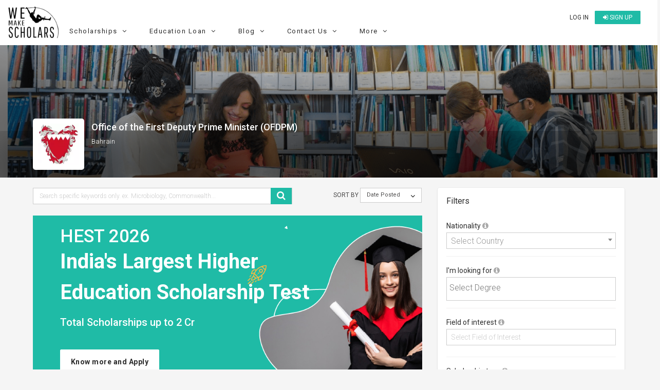

--- FILE ---
content_type: text/html; charset=UTF-8
request_url: https://www.wemakescholars.com/other/office-of-the-first-deputy-prime-minister-ofdpm-/scholarships
body_size: 36660
content:

<!DOCTYPE html>
<html lang="en-IN">
<head>

    <title>Office of the First Deputy Prime Minister (OFDPM) scholarships 2026-27 [Updated]</title>
    <meta name="facebook-domain-verification" content="9mjyiee6wx36xqwq2qz1488vl4rr0g" />

    
    <script>
      if(location.href.indexOf('#!') !== -1) {
      var cleanUrl = location.href.split('#!')[0];
      history.replaceState(null, '', cleanUrl);
      location.href = cleanUrl;
      }
    </script>
    
    <!-- Organization Structured data -->
    <script type="application/ld+json">
      {
          "@context": "https://schema.org",
          "@type": "Organization",
          "name": "WeMakeScholars",
          "description": "WeMakeScholars is an organization funded and supported by the Ministry of IT, Government of India under their Digital India Initiative. We offer unbiased support in the International education finance segment via Scholarships and Education loans.",
          "url": "https://www.wemakescholars.com",
          "logo": "https://www.wemakescholars.com/images/wms_share_logo.jpg",
          "email": "hello@wemakescholars.com",
          "address": {
                          "@type": "PostalAddress",
                          "addressCountry": "IN",
                          "addressLocality" : "Hyderabad",
                          "addressRegion" : "Telangana",
                          "postalCode": "500016",
                          "streetAddress": "Fourth Floor, Express Centre, 6-3-1186, Teachers Colony, Greenlands, Begumpet, Hyderabad, Telangana"
          },
          "founders": [
            {
                          "@type": "Person",
                          "name": "Damini Mahajan",
                          "gender": "Female",
                          "jobTitle": "CEO",
                          "image": "https://www.wemakescholars.com/themes/wms/images/Damini%20Mahajan.jpg",
                          "sameAs": [
                            "https://www.linkedin.com/in/mahajandamini/"
                            ]
                    
            },
            {
                          "@type": "Person",
                          "name": "Arjun R. Krishna",
                          "gender": "Male",
                          "jobTitle": "CMO",
                          "image": "https://www.wemakescholars.com/themes/wms/images/Arjun%20R.%20Krishna.jpg",
                          "sameAs": [
                            "https://www.linkedin.com/in/arkrishna90/"
                            ]
                      
            }
          ],
          "foundingDate": "2015-04-29",
          
          "sameAs" : [
              "https://www.facebook.com/wemakescholars",
              "https://www.linkedin.com/company/wemakescholars-com/posts/?feedView=all",
              "https://twitter.com/wemakescholars",
              "https://www.youtube.com/channel/UCiWfw9XSLawu-Ytlh4A_3Hg",
              "https://t.me/WeMakeScholarsEdTech",
              "https://www.instagram.com/wemakescholars/"
          ],
          "contactPoint" : [
              {
                  "@type" : "ContactPoint",
                  "contactType" : "customer service",
                  "email": "hello@wemakescholars.com",
                  "url": "https://www.wemakescholars.com/contactus"
              },
              {
                "@type" : "ContactPoint",
                  "contactType" : "customer service",
                  "telephone": "+91-939-334-4424",
                  "areaServed": "IN",
                  "availableLanguage": ["en","hi","te","ta","ml"],
                  "url": "https://www.wemakescholars.com/contactus"
              
              
              }
              
          ],
          "telephone" : "+91-939-334-4424"
      }
    </script>
    <!-- Organization Structured data ends -->

    <!-- BreadcrumbList Structured data -->
    
    <!-- Check if the URL is enabled to load the clarity script -->
        <script type="text/javascript">
      (function(c,l,a,r,i,t,y){
          c[a]=c[a]||function(){(c[a].q=c[a].q||[]).push(arguments)};
          t=l.createElement(r);t.async=1;t.src="https://www.clarity.ms/tag/"+i;
          y=l.getElementsByTagName(r)[0];y.parentNode.insertBefore(t,y);
      })(window, document, "clarity", "script", "ux54ijquoa");
    </script>
    
    <!-- BreadcrumbList Structured data ends -->

    <meta name="viewport" content="width=device-width">
    <meta name="viewport" content="initial-scale=1, maximum-scale=1, user-scalable=no">
    <meta http-equiv="Content-Type" content="text/html; charset=UTF-8">


          
    
    
    
  <link rel="stylesheet" href="https://static.wemakescholars.com/css/bootstrap.min.css">

  <link rel="stylesheet" href="https://static.wemakescholars.com/css/home-v1.css"  type="text/css">
  <!-- <link rel="stylesheet" href="/themes/wms/css/home.css"  type="text/css"> -->

  <link rel="stylesheet" href="https://static.wemakescholars.com/css/custom.css"  type="text/css">
  <link rel="stylesheet" href="https://static.wemakescholars.com/css/style.css" type="text/css">

  <link rel="icon" href="/images/favicon/favicon.ico" type="image/x-icon">
  <meta name="description" content="Office of the First Deputy Prime Minister (OFDPM) university scholarships, fellowships &amp; grants for International students- Bachelors/Undergraduate scholarships, Masters scholarships- Eligibility criteria, selection process, deadlines and more">
<meta itemprop="name" content="Office of the First Deputy Prime Minister (OFDPM) scholarships 2026-27 [Updated]">
<meta itemprop="description" content="Office of the First Deputy Prime Minister (OFDPM) university scholarships, fellowships &amp; grants for International students- Bachelors/Undergraduate scholarships, Masters scholarships- Eligibility criteria, selection process, deadlines and more">
<meta itemprop="image" content="https://www.wemakescholars.com/images/wms_share_logo.jpg">
<meta name="twitter:site" content="WeMakeScholars">
<meta name="twitter:title" content="Office of the First Deputy Prime Minister (OFDPM) scholarships 2026-27 [Updated]">
<meta name="twitter:description" content="Office of the First Deputy Prime Minister (OFDPM) university scholarships, fellowships &amp; grants for International students- Bachelors/Undergraduate scholarships, Masters scholarships- Eligibility criteria, selection process, deadlines and more">
<meta name="twitter:image:src" content="https://www.wemakescholars.com/images/wms_share_logo.jpg">
<meta property="og:url" content="https://www.wemakescholars.com/other/office-of-the-first-deputy-prime-minister-ofdpm-/scholarships">
<meta property="og:type" content="articles">
<meta property="og:title" content="Office of the First Deputy Prime Minister (OFDPM) scholarships 2026-27 [Updated]">
<meta property="og:site_name" content="WeMakeScholars">
<meta property="og:description" content="Office of the First Deputy Prime Minister (OFDPM) university scholarships, fellowships &amp; grants for International students- Bachelors/Undergraduate scholarships, Masters scholarships- Eligibility criteria, selection process, deadlines and more">
<meta property="og:image" content="https://www.wemakescholars.com/images/wms_share_logo.jpg">
<meta itemprop="name" content="Office of the First Deputy Prime Minister (OFDPM) scholarships 2026-27 [Updated]">
<meta itemprop="description" content="Office of the First Deputy Prime Minister (OFDPM) university scholarships, fellowships &amp; grants for International students- Bachelors/Undergraduate scholarships, Masters scholarships- Eligibility criteria, selection process, deadlines and more">
<meta itemprop="image" content="https://www.wemakescholars.com/images/wms_share_logo.jpg">
<link href="https://www.wemakescholars.com/other/office-of-the-first-deputy-prime-minister-ofdpm-/scholarships" rel="canonical">
  <script src="https://code.jquery.com/jquery-2.2.4.min.js"></script>

  <meta name="csrf-param" content="_csrf">
<meta name="csrf-token" content="YVgLyEWdng4TIFdFZBIryxAlv9burxsg4pG3vYAyUlBTIni5cav7NmpNIgM3Kl6nfHzpnN-eX0WS1sfR61QhGg==">

    <script>
      var mainUrl = "/" ;
      var csrfToken = csrf ="YVgLyEWdng4TIFdFZBIryxAlv9burxsg4pG3vYAyUlBTIni5cav7NmpNIgM3Kl6nfHzpnN-eX0WS1sfR61QhGg==";
      var page_url ="L290aGVyL29mZmljZS1vZi10aGUtZmlyc3QtZGVwdXR5LXByaW1lLW1pbmlzdGVyLW9mZHBtLS9zY2hvbGFyc2hpcHM=";
      var page_url_trimmed = "L290aGVyL29mZmljZS1vZi10aGUtZmlyc3QtZGVwdXR5LXByaW1lLW1pbmlzdGVyLW9mZHBtLS9zY2hvbGFyc2hpcHM=";

    </script>

    <script>

      var allowedOrigins = ['https://www.wemakescholars.com'];

      function xDomainHandler(event){

        event = event || window.event;
        var origin = event.origin;
        var found = false;
        for (var i = 0; i < allowedOrigins.length; i++) {
          if(allowedOrigins[i] == origin) {
            found = true;
            break;
          }
        }
        if (!found) return;

        if (event.data != 'send_client_id') return;

        ga(function(tracker){
          tracker.get('clientId');
          var data = {cid: tracker.get('clientId')};
          event.source.postMessage(JSON.stringify(data), origin);
        });

      }

      if(window.addEventListener){
        window.addEventListener('message', xDomainHandler, false);
      } else if (window.attachEvent) {
        window.attachEvent('onmessage', xDomainHandler);
      }
    
    </script>

    <!-- Webpage Structured data-->
    <script type="application/ld+json">

      {
          "@context": "http://schema.org",
          "@type": "Webpage",
          "headline": "Office of the First Deputy Prime Minister (OFDPM) scholarships 2026-27 [Updated]",
          "@id":"https://www.wemakescholars.com/other/office-of-the-first-deputy-prime-minister-ofdpm-/scholarships",
          "dateModified": "",
          "name": "WeMakeScholars",
                      "description": "Office of the First Deputy Prime Minister (OFDPM) university scholarships, fellowships & grants for International students- Bachelors/Undergraduate scholarships, Masters scholarships- Eligibility criteria, selection process, deadlines and more",
                    "publisher": {
            "@type": "Organization",
            "name": "WeMakeScholars",
            "logo": {
              "@type": "ImageObject",
              "url": "https://www.wemakescholars.com/images/wms_share_logo.jpg"
            }
          }
      }

    </script>
  <!-- /.Webpage Structured data ends -->

  <link rel="dns-prefetch" href="https://www.googletagmanager.com/" >
  <!-- Google Tag Manager -->
  <script>(function(w,d,s,l,i){w[l]=w[l]||[];w[l].push({'gtm.start':
  new Date().getTime(),event:'gtm.js'});var f=d.getElementsByTagName(s)[0],
  j=d.createElement(s),dl=l!='dataLayer'?'&l='+l:'';j.async=true;j.src=
  'https://www.googletagmanager.com/gtm.js?id='+i+dl;f.parentNode.insertBefore(j,f);
  })(window,document,'script','dataLayer','GTM-K23DSG2');</script>
  <!-- End Google Tag Manager -->
   

  <style media="screen"> .inherit{position: inherit;} .opacity1{opacity: 1} .padding6{padding: 6px;} </style>

  <!-- Facebook meta tracking code -->
  <script>
    !function(f,b,e,v,n,t,s)
    {if(f.fbq)return;n=f.fbq=function(){n.callMethod?
    n.callMethod.apply(n,arguments):n.queue.push(arguments)};
    if(!f._fbq)f._fbq=n;n.push=n;n.loaded=!0;n.version='2.0';
    n.queue=[];t=b.createElement(e);t.async=!0;
    t.src=v;s=b.getElementsByTagName(e)[0];
    s.parentNode.insertBefore(t,s)}(window, document,'script',
    'https://connect.facebook.net/en_US/fbevents.js');
    fbq('init', '1018553032959177');
    fbq('track', 'PageView');
  </script>

  <noscript>
    <img height="1" width="1" style="display:none" src="https://www.facebook.com/tr?id=1018553032959177&ev=PageView&noscript=1"/>
  </noscript>

</head>

<body class="bgf5f5f5">

  <noscript id="deferred-styles">

    <!-- <link rel="stylesheet" href="/css/select2.min.css"  type="text/css">
    <link rel="stylesheet" href="/css/share-button.min.css"  type="text/css">
    <link rel="stylesheet" href="/css/animate.css"  type="text/css">
    <link rel="stylesheet" type="text/css" href="/css/bootstrap-fullscreen-select.css"> -->

    <link rel="stylesheet" type="text/css" href="https://static.wemakescholars.com/css/select2.min.css" />
    <link rel="stylesheet" type="text/css" href="https://static.wemakescholars.com/css/share-button.min.css" />
    <link rel="stylesheet" type="text/css" href="https://static.wemakescholars.com/css/animate.css" />
    <link rel="stylesheet" type="text/css" href="https://static.wemakescholars.com/css/bootstrap-fullscreen-select.css" />

    <link rel="stylesheet" href="https://cdnjs.cloudflare.com/ajax/libs/jqueryui/1.11.4/jquery-ui.min.css" type="text/css">
    <link rel="stylesheet" href="https://maxcdn.bootstrapcdn.com/font-awesome/4.7.0/css/font-awesome.min.css">
    <link rel="stylesheet" href="https://code.ionicframework.com/ionicons/2.0.1/css/ionicons.min.css" type="text/css">
    <link href='https://fonts.googleapis.com/css?family=Roboto:300,400,500,700,300italic&display=swap' rel='stylesheet' type='text/css'>
  </noscript>

<style media="screen">

  .corona-alert{
    margin: 10px 15px !important;
  }
  .nav-bar-mobile-style{
    float:inline-end;
  }
  .nav-bar-mobile-title{
    color:black
  }
  .mobile-nav-bar li a:hover{
    color:black;
  }
  .list-margin{
    margin-left:20px;
  }
  .nav-bar .nav-bar-container li a{
    letter-spacing: 0.25px !important;
    color: #1255CC;
  }
  .cd-nav-trigger span{
    top : 25% !important;
  }
</style>

  <script async src="https://www.googletagmanager.com/gtag/js?id=AW-837746484"></script>

  <!-- Google Tag Manager (noscript) --> <noscript><iframe src="https://www.googletagmanager.com/ns.html?id=GTM-K23DSG2" height="0" width="0" style="display:none;visibility:hidden"></iframe></noscript> <!-- End Google Tag Manager (noscript) -->

  <script>
    window.dataLayer = window.dataLayer || [];
    function gtag(){dataLayer.push(arguments);}
    gtag('js', new Date());
    gtag('config', 'AW-837746484');
  </script>

  <script>var total_page=0;var loadcount =2; var baseUrl="" ;</script>
  
  
  
<div class="pt10 bgfff" id="header-fixed-div">

    <div class="col-xs-12 header-fixed-parent p0">
      <div class="col-xs-12 header-fixed p0">

        <div class="col-md-2 col-sm-4 col-xs-3">
          <a href="/">
            <img src="/themes/wms/images/logo.webp" alt="WeMakeScholars" title="WeMakeScholars" class="wms-logo" width="100" height="67">
          </a>
        </div>

        <div class="col-md-10 col-sm-8 col-xs-9">
          <div class="row">
            <div class="col-md-12 col-sm-12 col-xs-12">

              <ul class="wemake-menu pull-right pl0 mt5">
                                  <li>
                    <a href="#" data-toggle="modal" data-target="#Signin" id="login-link" title="Login to view Universities, Scholarship, internship abroad" onclick="openLoginModal()">Log in</a>
                  </li>
                  <li>
                    <a href="/signup" class="btn-new" title="Register to see Universities, Scholarship, Internships details"><i class="fa fa-sign-in"></i> Sign up</a>
                  </li>
                                <li><a data-target="#cd-na" class="cd-nav-trigger hidden-lg hidden-md "> &nbsp;<span></span></a></li> 
              </ul>
              
            </div>

            <nav class="cd-nav-container hidden-lg hidden-md " id="cd-na"><!-- mobile view header starts-->

              <header>
                <div class="flex">
                                      
                    <div class="font16">
                      <a href="#" data-toggle="modal" data-target="#Signin" id="login-link" class="btn clrfff" onclick="openLoginModal()"><h6><i class="fa fa-unlock-alt"></i>&nbsp; Log in</h6></a>
                      <a href="/signup" class="btn-view btn" target="_blank"> <h6 class="mt5 mb5"> <i class="fa fa-sign-in"></i>&nbsp; Sign up</h6></a>
                    </div>
                    
                                    <a data-target="#0" class="cd-close-nav" id="mobile-nav-bar-close">Close</a>
                </div>
                              </header>

              <ul class="mobile-nav-bar">

                
                <li class="mobile-nav-bar-trigger" data-target="scholarships-mobile-nav-bar" data-slide="0">
                  <div>
                    <a title="Scholarships" class ="nav-bar-mobile-title">
                      <h6>
                        <i class="fa fa-graduation-cap"></i> &nbsp;&nbsp;Scholarships
                        <i class="fa fa-angle-down re-d dropdown-icon nav-bar-mobile-style" aria-hidden="true"></i>
                      </h6>
                    </a>
                    <ul>
                    </ul>
                  </div>
                </li>

                <div class="mobile-nav-bar-content" id="scholarships-mobile-nav-bar">
                  <div class="nav-bar-container">
                    <div class="row">

                      <div class="col-xs-12 nav-column list-margin">
                        <ul>
                          <h6>By Degree</h6>
                          <li><a target="_blank" href="https://www.wemakescholars.com/masters-scholarships-for-international-students" title="Explore partial funding options of Scholarship for Master's programs abroad in 2026">Master's Scholarships</a></li>
                          <li><a target="_blank" href="https://www.wemakescholars.com/bachelors-scholarships-for-international-students" title="Global undergrad scholarships covering tuition, travel & more">Bachelor's Scholarships</a></li>
                          <li><a target="_blank" href="https://www.wemakescholars.com/mba-scholarships-for-international-students" title="Browse partial funding opportunities for MBBS/MD programs abroad – no GMAT, diversity, and full-ride options">MBA Scholarships</a></li>
                          <li><a target="_blank" href="https://www.wemakescholars.com/medicine-scholarships-for-international-students" title="Medical scholarships for MBBS, MD & more with full/partial aid">Medicine (MBBS/MD) Scholarships</a></li>
                          <li><a target="_blank" href="https://www.wemakescholars.com/phd-scholarships-for-international-students" title="Access fully and partially funded PhD scholarships with stipend & research grants">PhD Scholarships</a></li>
                          <li><a target="_blank" href="https://www.wemakescholars.com/post-doc-scholarships-for-international-students" title="Global postdoc fellowships with funding for research and living with partial funding options">Post Doc Scholarships</a></li>
                          <li><a target="_blank" href="#" class="open-filter" data-target="study">More...</a></li>
                        </ul>
                      </div>

                      <div class="col-xs-12 nav-column list-margin">
                        <ul>
                          <h6>By Country of Interest</h6>
                          <li><a target="_blank" href="https://www.wemakescholars.com/scholarships-to-study-in-united-states-for-international-students" title="Explore top scholarships for international students to study in the United States">USA Scholarships</a></li>
                          <li><a target="_blank" href="https://www.wemakescholars.com/scholarships-to-study-in-united-kingdom-for-international-students" title="Discover top UK scholarships for global students across all degrees">UK Scholarships</a></li>
                          <li><a target="_blank" href="https://www.wemakescholars.com/scholarships-to-study-in-germany-for-international-students" title="Find scholarships to study in Germany – Bachelors, Masters & PhD funding options">Germany Scholarships</a></li>
                          <li><a target="_blank" href="https://www.wemakescholars.com/scholarships-to-study-in-australia-for-international-students" title="Scholarships in Australia for international students made easy">Australia Scholarships</a></li>
                          <li><a target="_blank" href="https://www.wemakescholars.com/scholarships-to-study-in-ireland-for-international-students" title="Study in Ireland with financial aid – find top international scholarships here">Ireland Scholarships</a></li>
                          <li><a target="_blank" href="https://www.wemakescholars.com/scholarships-to-study-in-canada-for-international-students" title="Browse scholarships for studying in Canada as an international student">Canada Scholarships</a></li>
                          <li><a target="_blank" href="#" class="open-filter" data-target="country">190+ Countries more...</a></li>
                        </ul>
                      </div>

                      <div class="col-xs-12 nav-column list-margin">
                        <ul>
                          <h6>By University</h6>
                          <li><a target="_blank" href="https://www.wemakescholars.com/university/university-of-east-london/scholarships" title="University of East London Scholarships">University of East London</a></li>
                          <li><a target="_blank" href="https://www.wemakescholars.com/university/northeastern-university/scholarships" title="Northeastern University, Boston Scholarships">Northeastern University, Boston</a></li>
                          <li><a target="_blank" href="https://www.wemakescholars.com/university/university-of-hertfordshire/scholarships" title="University of Hertfordshire Scholarships">University of Hertfordshire</a></li>
                          <li><a target="_blank" href="https://www.wemakescholars.com/university/university-of-birmingham/scholarships" title="University of Birmingham, UK Scholarships">University of Birmingham, UK</a></li>
                          <li><a target="_blank" href="https://www.wemakescholars.com/university/arizona-state-university-asu/scholarships" title="Arizona State University (ASU) Scholarships">Arizona State University (ASU)</a></li>
                        </ul>
                      </div>

                      <div class="col-xs-12 nav-column list-margin">
                        <ul>
                          <h6>By Subject</h6>
                          <li><a target="_blank" href="https://www.wemakescholars.com/computer-sciences-and-information-technology-scholarships-for-international-students-to-study-abroad" title="Scholarships for international students in Computer Science & IT fields abroad">Computer Sciences Scholarships</a></li>
                          <li><a target="_blank" href="https://www.wemakescholars.com/mechanical-engineering-scholarships-for-international-students-to-study-abroad" title="Funding options for Mechanical Engineering students to study overseas">Mechanical Engineering</a></li>
                          <li><a target="_blank" href="https://www.wemakescholars.com/mba-scholarships-for-international-students" title="Explore top MBA scholarships for international students across leading universities">MBA Scholarships</a></li>
                          <li><a target="_blank" href="https://www.wemakescholars.com/medicine-scholarships-for-international-students" title="Scholarships for Medicine students to pursue degrees at global medical schools">Medicine scholarships</a></li>
                          <li><a target="_blank" href="https://www.wemakescholars.com/public-health-scholarships-for-international-students-to-study-abroad" title="Discover Public Health scholarships to study abroad with financial aid">Public Health</a></li>
                          <li><a target="_blank" href="https://www.wemakescholars.com/aviation-or-related-scholarships-for-international-students-to-study-abroad" title="Aviation scholarships for aspiring international pilots and aerospace professionals">Pilot Training</a></li>
                          <li><a target="_blank" href="#" class="open-filter" data-target="interest">More...</a></li>
                        </ul>
                      </div>
                     
                    </div>  
                  </div>
                </div>

                <li class="mobile-nav-bar-trigger" data-target="loans-mobile-nav-bar" data-slide="0">
                  <div>
                    <a title="Loans" class="nav-bar-mobile-title">
                      <h6>
                        <i class="fa fa-money"></i> &nbsp;&nbsp;Loans
                        <i class="fa fa-angle-down re-d dropdown-icon nav-bar-mobile-style" aria-hidden="true"></i>
                      </h6>
                    </a>
                    <ul>
                    </ul>
                  </div>
                </li>

                <div class="mobile-nav-bar-content" id="loans-mobile-nav-bar">
                  <div class="nav-bar-container">
                    <div class="row">

                      <div class="col-xs-12 nav-column list-margin">
                        <ul>
                          <h6>Top Banks for Education Loan</h6>
                          <li><a target="_blank" href="https://www.wemakescholars.com/education-loan/sbi-bank" title="Learn about SBI's study abroad education loan features, eligibility, and interest rates">State Bank of India (SBI)</a></li>
                          <li><a target="_blank" href="https://www.wemakescholars.com/education-loan/bank-of-baroda" title="Bank of Baroda education loans for overseas studies with flexible repayment options">Bank of Baroda (BOB)</a></li>
                          <li><a target="_blank" href="https://www.wemakescholars.com/education-loan/canara-bank" title="Canara Bank’s abroad education loans with detailed interest rates and benefits">Canara Bank</a></li>
                          <li><a target="_blank" href="https://www.wemakescholars.com/education-loan/ubi" title="UBI study abroad loan features, processing time, margin money, and more">Union Bank of India</a></li>
                          <li><a target="_blank" href="https://www.wemakescholars.com/education-loan/karur-vysya" title="Get insights on Karur Vysya Bank’s education loan for Indian and international universities">Karur Vysya Bank (KVB)</a></li>
                          <li><a target="_blank" href="https://www.wemakescholars.com/education-loan/punjab-national-bank" title="PNB education loans for global education with subsidy and collateral options">Punjab National Bank (PNB)</a></li> 
                          <li><a target="_blank" href="https://www.wemakescholars.com/education-loan/axis-bank" title="Axis Bank abroad education loans with faster approvals and competitive interest rates">Axis Bank</a></li>
                          <li><a target="_blank" href="https://www.wemakescholars.com/education-loan/icici-bank" title="ICICI Bank student loans for higher education abroad – check eligibility and documents">ICICI Bank Abroad</a></li>
                          <li><a target="_blank" href="https://www.wemakescholars.com/education-loan/credila-loan-specialist" title="HDFC Credila offers customized education loans for top international universities">Credila</a></li>
                          <li><a target="_blank" href="https://www.wemakescholars.com/education-loan/auxilo" title="Auxilo's non-collateral education loans for studying abroad with flexible EMIs">Auxilo</a></li>
                          <li><a target="_blank" href="https://www.wemakescholars.com/education-loan/avanse" title="Avanse education loans for international studies with minimal paperwork and fast disbursement">Avanse</a></li>
                          <li><a target="_blank" href="https://www.wemakescholars.com/education-loan/incred" title="InCred offers abroad education loans with flexible tenure and student-friendly terms">Incred</a></li>
                          <li><a target="_blank" href="https://www.wemakescholars.com/education-loan">9+ more Banks/ NBFC's</a></li>                 
                        </ul>
                      </div>

                      <div class="col-xs-12 nav-column list-margin">
                        <ul>
                          <h6>Tools</h6>
                          <li><a target="_blank" href="https://www.wemakescholars.com/education-loan/emi-calculator" title="Calculate your education loan EMI in seconds using our accurate EMI calculator">Education Loan EMI Calculator</a></li>
                          <li><a target="_blank" href="https://www.wemakescholars.com/education-loan/inr-usd-loan-calculator" title="Convert your Indian loan to USD and estimate your international repayments with ease">INR USD Calculator</a></li>
                          <li><a target="_blank" href="https://www.wemakescholars.com/education-loan/takeover-calculator" title="Check if switching your education loan to another lender saves you money">Loan Take over calculator</a></li>
                          <li><a target="_blank" href="https://www.wemakescholars.com/education-loan/tax-rebate-calculator" title="Find out how much tax you can save under Section 80E for education loan interest">Tax Rebate Calculator</a></li>
                          <li><a target="_blank" href="https://www.wemakescholars.com/check-your-eligibility" title="Check your study abroad loan eligibility instantly with our easy-to-use tool">Loan Eligibility checker</a></li>
                        </ul>
                      </div>
                
                      <div class="col-xs-12 nav-column list-margin">
                        <ul>
                          <h6>Resources</h6>
                          <li><a target="_blank" href="https://www.wemakescholars.com/education-loan" title="Explore all your study abroad education loan options with expert guidance and maximum lender support">What is Education Loan?</a></li>
                          <li><a target="_blank" href="https://www.wemakescholars.com/education-loan/study-abroad" title="Compare study abroad loans from top lenders with no service fees and expert processing help">Education Loan Abroad</a></li>
                          <li><a target="_blank" href="https://www.wemakescholars.com/education-loan/interest-rates" title="Check and compare updated education loan interest rates from government and private banks">Education Loan Interest Rates</a></li> 
                          <li><a target="_blank" href="https://www.wemakescholars.com/education-loan/education-loan-documents" title="View the complete list of documents needed to apply for an education loan with or without collateral">Documents Required for Education Loan</a></li> 
                          <li><a target="_blank" href="https://www.wemakescholars.com/education-loan/study-abroad#request-call-back" title="Get matched with the best education loan offers — from top lenders, fast approval, zero processing fee">Request a Call Back</a></li>         
                        </ul>
                      </div>
                    </div>  
                  </div>
                </div>

                <li class="mobile-nav-bar-trigger" data-target="blog-mobile-nav-bar" data-slide="0">
                  <div>
                    <a title="Read the Latest on Loans, Scholarships and Student Life" class="nav-bar-mobile-title">
                      <h6>
                        <i class="fa fa-shopping-bag"></i> &nbsp;&nbsp;Blog
                        <i class="fa fa-angle-down re-d dropdown-icon nav-bar-mobile-style" aria-hidden="true"></i>
                      </h6>
                    </a>
                    <ul>
                    </ul>
                  </div>
                </li>

                <div class="mobile-nav-bar-content" id="blog-mobile-nav-bar">
                  <div class="nav-bar-container">
                    <div class="row">

                      <div class="col-xs-12 nav-column list-margin">
                        <ul>
                          <h6>On Scholarships</h6>
                          <li><a target="_blank" href="https://www.wemakescholars.com/blog/fully-funded-scholarships" title="Discover top fully funded scholarships for studying abroad, covering tuition, living & travel">Top 15 Fully Funded Scholarships</a></li>
                          <li><a target="_blank" href="https://www.wemakescholars.com/blog/best-study-abroad-scholarships-for-indian-students" title="Explore the best international scholarships available exclusively for Indian students">Best Study Abroad Scholarships</a></li>
                          <li><a target="_blank" href="https://www.wemakescholars.com/blog/international-conference-travel-grants" title="Find global travel grants for students attending international research conferences">Best Travel Grants for International Conferences</a></li>
                          <li><a target="_blank" href="https://www.wemakescholars.com/blog/top-20-foreign-internships-for-indian-students" title="Explore high-value international internships with stipends for Indian students">Best International Internships for Indian Students</a></li>
                        </ul>
                      </div>

                      <div class="col-xs-12 nav-column list-margin">
                        <ul>
                          <h6>On Education Loans</h6>
                          <li><a target="_blank" href="https://www.wemakescholars.com/blog/education-loan-process-guide" title="Step-by-step process to apply and get your education loan approved with expert help">Step-by-Step Guide to Get an Education Loan</a></li>
                          <li><a target="_blank" href="https://www.wemakescholars.com/blog/collateral-education-loan" title="Understand how secured loans work and how to use property or assets to get better interest rates">Education Loan with Collateral</a></li>
                          <li><a target="_blank" href="https://www.wemakescholars.com/blog/a-guide-to-education-loan-without-collateral" title="Learn how to get an unsecured education loan for abroad studies with step-by-step guidance">Education Loan without Collateral</a></li>      
                          <li><a target="_blank" href="https://www.wemakescholars.com/blog/best-bank-for-education-loan" title="Compare banks based on interest, margin, and approval time to find the best education loan">Best Bank For Education loan</a></li>
                          <li><a target="_blank" href="https://www.wemakescholars.com/blog/education-loan-without-co-applicant-possible-or-impossible" title="Wondering if you can get a loan without a co-applicant? Here's what the rules say">Education Loan Without a Co-Applicant</a></li>
                          <li><a target="_blank" href="https://www.wemakescholars.com/education-loan/insurance" title="Learn about education loan insurance and how it protects your finances during study abroad">Education Loan Insurance</a></li>
                          <li><a target="_blank" href="https://www.wemakescholars.com/education-loan/margin-money-loan-margin-in-education-loan" title="Know what margin money is and how it affects your total education loan amount">Education Loan Margin</a></li>
                          <li><a target="_blank" href="https://www.wemakescholars.com/education-loan/education-loan-interest-subsidy-government-schemes-to-know" title="Know all interest subsidy schemes provided by Indian government for education loans">Interest Subsidy Scheme on Education Loan</a></li>
                          <li><a target="_blank" href="https://www.wemakescholars.com/blog/education-loan-repayment-an-overview" title="Understand how repayment works post-graduation, including moratorium period and EMI options">Education Loan Repayment</a></li>
                        </ul>
                      </div>

                      <div class="col-xs-12 nav-column list-margin">
                        <ul>
                          <h6>Miscellaneous</h6>
                          <li><a target="_blank" href="https://www.wemakescholars.com/blog/how-does-cibil-score-affect-your-education-loan" title="Learn why your credit score matters when applying for an education loan in India">How Your CIBIL Score Impacts Education Loan Eligibility</a></li>
                          <li><a target="_blank" href="https://www.wemakescholars.com/blog/us-education-system" title="Get a complete breakdown of how the US education system works, from undergrad to PhD">Pros and Cons of the US Education System</a></li>
                          <li><a target="_blank" href="https://www.wemakescholars.com/blog/score-8-5-in-ielts" title="Tips, hacks, and strategies to crack IELTS with a high score for study abroad">Tips to Score 8.5 in IELTS</a></li>
                          <li><a target="_blank" href="https://www.wemakescholars.com/blog/new-tax-on-foreign-remittance-all-you-need-to-know" title="Understand the new TCS rules on sending money abroad for education and how to reduce the burden">Tax Implications for Foreign Education Remittances</a></li>
                          <li><a target="_blank" href="https://www.wemakescholars.com/blog">More Resources..</a></li>
                        </ul>
                      </div>

                    </div>  
                  </div>
                </div>

                <li class="mobile-nav-bar-trigger" data-target="contact-us-mobile-nav-bar" data-slide="0">
                  <div>
                    <a title="Reach Out With Your Questions or Feedback" class="nav-bar-mobile-title">
                      <h6>
                        <i class="fa fa-user"></i> &nbsp;&nbsp;Contact Us
                        <i class="fa fa-angle-down re-d dropdown-icon nav-bar-mobile-style" aria-hidden="true"></i>
                      </h6>
                    </a>
                    <ul>
                    </ul>
                  </div>
                </li>

                <div class="mobile-nav-bar-content" id="contact-us-mobile-nav-bar">
                  <div class="nav-bar-container">
                    <div class="row">

                      <div class="col-xs-12 nav-column list-margin">
                        <ul>
                          <h6>Contact Details</h6>
                          <li><a href="mailto:hello@wemakescholars.com">hello@wemakescholars.com</a></li>
                          <li><a href="tel:9393344424">+91 93 933 444 24</a></li>
                        </ul>
                      </div>

                      <div class="col-xs-12 nav-column list-margin">
                        <ul>
                          <h6>Other</h6>
                          <li><a target="_blank" href="https://www.wemakescholars.com/report-a-bug" title="Help Us Improve by Reporting a Bug">Report a Bug</a></li>
                        </ul>
                      </div>

                      <div class="col-xs-12 nav-column list-margin">
                        <ul>
                          <h6>Social Media</h6>
                          <ul class="social-media-mobile-nav">

                            <li>
                              <a href='https://www.instagram.com/wemakescholars/' target='_blank' title="Follow Us on Instagram" rel="nofollow">
                                <img alt="Instagram" src="https://static.wemakescholars.com/images/social-icons/instagram-outline-16-16.webp">&nbsp;Instagram
                              </a>
                            </li>

                            <li>
                                <a href='https://www.youtube.com/channel/UCiWfw9XSLawu-Ytlh4A_3Hg' target='_blank' title="Video Guides to Understand Education Loans" rel="nofollow">
                                  <img alt="Youtube" src="https://static.wemakescholars.com/images/social-icons/youtube-outline-16-16.webp">&nbsp;Youtube
                                </a>
                            </li>

                            <li>
                                <a href='https://www.linkedin.com/company/wemakescholars-com/posts/?feedView=all' target='_blank' title="Connect with Us on LinkedIn" rel="nofollow">
                                  <img alt="LinkedIn" src="https://static.wemakescholars.com/images/social-icons/linkedin-outline-16-16.webp">&nbsp;LinkedIn
                                </a>
                            </li>

                            <li>
                                <a href='https://www.facebook.com/wemakescholars' target='_blank' title="Join Our Facebook Community" rel="nofollow">
                                  <img alt="FaceBook" src="https://static.wemakescholars.com/images/social-icons/facebook-outline-16-16.webp">&nbsp;FaceBook                              
                                </a>
                            </li> 

                            <li>
                                <a href='https://x.com/wemakescholars' target='_blank' title="Join the Conversation on X" rel="nofollow">
                                <img alt="X - Twitter" src="https://static.wemakescholars.com/images/social-icons/twitter-outline-16-16.webp">&nbsp;X (Twitter)
                                </a>
                            </li>
                                                                                
                          </ul>
                        </ul>
                      </div>

                    </div>  
                  </div>
                </div>

                <li class="mobile-nav-bar-trigger" data-target="more-mobile-nav-bar" data-slide="0">
                  <div>
                    <a title="More" class="nav-bar-mobile-title">
                      <h6>
                        <i class="fa  fa-plus-circle"></i> &nbsp;&nbsp;More
                        <i class="fa fa-angle-down re-d dropdown-icon nav-bar-mobile-style" aria-hidden="true"></i>
                      </h6>
                    </a>
                    <ul>
                    </ul>
                  </div>
                </li>

                <div class="mobile-nav-bar-content" id="more-mobile-nav-bar">
                  <div class="nav-bar-container">
                    <div class="row">

                      <div class="col-xs-12 nav-column list-margin">
                        <ul>
                          <h6>Important Links</h6>
                          <li><a target="_blank" href="https://www.wemakescholars.com/about" title="Get to Know Us- Our Story, Values & the People Behind It">About Us</a></li>
                          <li><a target="_blank" href="https://www.wemakescholars.com/testimonial" title="Hear From Students Who Trusted Us">Testimonials</a></li>
                          <li><a target="_blank" href="https://www.wemakescholars.com/faqs" title="Answers to the Most Common Student Queries on Education loans">FAQ's</a></li>
                          <li><a target="_blank" href="https://www.wemakescholars.com/media" title="Our Story Featured Across Top Media Platforms">Media Coverage</a></li>
                          <li><a target="_blank" href="https://www.wemakescholars.com/hiring" title="Explore Career Opportunities With Us">Careers</a></li>
                        </ul>
                      </div>

                      <div class="col-xs-12 nav-column list-margin">
                        <ul>
                          <h6>Services</h6>
                          <li><a target="_blank" href="https://www.wemakescholars.com/services/dhl-student-discount-on-international-shipping-courier" title="Send Your University or WES Documents with DHL – Save 40% + Get 50% Cashback">University Express</a></li>
                          <li><a target="_blank" href="https://www.youtube.com/watch?v=FmElY-JNnoI&list=PL43-OnMI0wI-GyMWGb_udBZSm_bfiyfij" title="Video Guides to Understand Education Loans" rel="nofollow">LoanFlix</a></li>
                        </ul>
                      </div>

                    </div>  
                  </div>
                </div>

                              </ul>

              </div>

            </nav><!-- //mobile view header -->

          </div>
        </div>
      </div>

    <div class="clearfix"></div>

    <div class="col-md-12 bgfff col-sm-12 p0 col-xs-12" id="nav-bottom-padding"><!--  laptop & tab view header -->

      <div class="width86p">
        <ul class="menu-wemake hidden-xs hidden-sm">

          <li>
            <a data-target="scholarships-nav-bar" class="nav-bar-trigger" title="Study Abroad Scholarships For International Students">
              Scholarships <span class="nav-caret">
                <i class="fa fa-angle-down re-d dropdown-icon" aria-hidden="true"></i>
              </span>
            </a>
          </li>

          <li>
            <a data-target="loans-nav-bar" class="nav-bar-trigger" title="Complete Guide to Education Loans, Interest Rates, Repayment & More">
              Education Loan <span class="nav-caret">
                <i class="fa fa-angle-down re-d dropdown-icon" aria-hidden="true"></i>
              </span>
            </a>
          </li>

          <li>
            <a data-target="blog-nav-bar" class="nav-bar-trigger" title="Read the Latest on Loans, Scholarships and Student Life">
              Blog <span class="nav-caret">
                <i class="fa fa-angle-down re-d dropdown-icon" aria-hidden="true"></i>
              </span>
            </a>
          </li>

          <li>
            <a data-target="contact-us-nav-bar" class="nav-bar-trigger" title="Reach Out With Your Questions or Feedback">
            Contact Us <span class="nav-caret">
                <i class="fa fa-angle-down re-d dropdown-icon" aria-hidden="true"></i>
              </span>
            </a>
          </li>

          <li>
            <a data-target="more-nav-bar" class="nav-bar-trigger" title="More">
              More <span class="nav-caret">
                <i class="fa fa-angle-down re-d dropdown-icon" aria-hidden="true"></i>
              </span>
            </a>
          </li>

        </ul>
      </div>
          
      
        <!--  Consultant header message starts -->
        
        <!-- Consultant header msg ends  & University header msg starts -->
                <!-- University header msg ends -->

      
    </div><!-- // laptop & tab view header -->

</div>
    <div id="desktop-nav-bar">

    <div class="nav-bar" id="scholarships-nav-bar">
      <div class="nav-bar-container">
        <div class="row">

          <div class="col-md-3 nav-column">
            <ul>
              <h4>By Degree</h4>
              <li><a target="_blank" href="https://www.wemakescholars.com/masters-scholarships-for-international-students" title="Explore partial funding options of Scholarship for Master's programs abroad in 2026">Master's Scholarships</a></li>
              <li><a target="_blank" href="https://www.wemakescholars.com/bachelors-scholarships-for-international-students" title="Global undergrad scholarships covering tuition, travel & more">Bachelor's Scholarships</a></li>
              <li><a target="_blank" href="https://www.wemakescholars.com/mba-scholarships-for-international-students" title="Browse partial funding opportunities for MBBS/MD programs abroad – no GMAT, diversity, and full-ride options">MBA Scholarships</a></li>
              <li><a target="_blank" href="https://www.wemakescholars.com/medicine-scholarships-for-international-students" title="Medical scholarships for MBBS, MD & more with full/partial aid">Medicine (MBBS/MD) Scholarships</a></li>
              <li><a target="_blank" href="https://www.wemakescholars.com/phd-scholarships-for-international-students" title="Access fully and partially funded PhD scholarships with stipend & research grants">PhD Scholarships</a></li>
              <li><a target="_blank" href="https://www.wemakescholars.com/post-doc-scholarships-for-international-students" title="Global postdoc fellowships with funding for research and living with partial funding options">Post Doc Scholarships</a></li>
              <li><a target="_blank" href="#" class="open-filter" data-target="study">More...</a></li>
            </ul>
          </div>

          <div class="col-md-2 nav-column">
            <ul>
              <h4>By Country of Interest</h4>
              <li><a target="_blank" href="https://www.wemakescholars.com/scholarships-to-study-in-united-states-for-international-students" title="Explore top scholarships for international students to study in the United States">USA Scholarships</a></li>
              <li><a target="_blank" href="https://www.wemakescholars.com/scholarships-to-study-in-united-kingdom-for-international-students" title="Discover top UK scholarships for global students across all degrees">UK Scholarships</a></li>
              <li><a target="_blank" href="https://www.wemakescholars.com/scholarships-to-study-in-germany-for-international-students" title="Find scholarships to study in Germany – Bachelors, Masters & PhD funding options">Germany Scholarships</a></li>
              <li><a target="_blank" href="https://www.wemakescholars.com/scholarships-to-study-in-australia-for-international-students" title="Scholarships in Australia for international students made easy">Australia Scholarships</a></li>
              <li><a target="_blank" href="https://www.wemakescholars.com/scholarships-to-study-in-ireland-for-international-students" title="Study in Ireland with financial aid – find top international scholarships here">Ireland Scholarships</a></li>
              <li><a target="_blank" href="https://www.wemakescholars.com/scholarships-to-study-in-canada-for-international-students" title="Browse scholarships for studying in Canada as an international student">Canada Scholarships</a></li>
              <li><a target="_blank" href="#" class="open-filter" data-target="country">190+ Countries more...</a></li>
            </ul>
          </div>

          <div class="col-md-4 nav-column">
            <ul>
              <h4>By University</h4>
              <li><a target="_blank" href="https://www.wemakescholars.com/university/university-of-east-london/scholarships" title="University of East London Scholarships">University of East London</a></li>
              <li><a target="_blank" href="https://www.wemakescholars.com/university/northeastern-university/scholarships" title="Northeastern University, Boston Scholarships">Northeastern University, Boston</a></li>
              <li><a target="_blank" href="https://www.wemakescholars.com/university/university-of-hertfordshire/scholarships" title="University of Hertfordshire Scholarships">University of Hertfordshire</a></li>
              <li><a target="_blank" href="https://www.wemakescholars.com/university/university-of-birmingham/scholarships" title="University of Birmingham, UK Scholarships">University of Birmingham, UK</a></li>
              <li><a target="_blank" href="https://www.wemakescholars.com/university/arizona-state-university-asu/scholarships" title="Arizona State University (ASU) Scholarships">Arizona State University (ASU)</a></li>
            </ul>
          </div>

          <div class="col-md-3 nav-column">
            <ul>
              <h4>By Subject</h4>
              <li><a target="_blank" href="https://www.wemakescholars.com/computer-sciences-and-information-technology-scholarships-for-international-students-to-study-abroad" title="Scholarships for international students in Computer Science & IT fields abroad">Computer Sciences Scholarships</a></li>
              <li><a target="_blank" href="https://www.wemakescholars.com/mechanical-engineering-scholarships-for-international-students-to-study-abroad" title="Funding options for Mechanical Engineering students to study overseas">Mechanical Engineering</a></li>
              <li><a target="_blank" href="https://www.wemakescholars.com/mba-scholarships-for-international-students" title="Explore top MBA scholarships for international students across leading universities">MBA Scholarships</a></li>
              <li><a target="_blank" href="https://www.wemakescholars.com/medicine-scholarships-for-international-students" title="Scholarships for Medicine students to pursue degrees at global medical schools">Medicine scholarships</a></li>
              <li><a target="_blank" href="https://www.wemakescholars.com/public-health-scholarships-for-international-students-to-study-abroad" title="Discover Public Health scholarships to study abroad with financial aid">Public Health</a></li>
              <li><a target="_blank" href="https://www.wemakescholars.com/aviation-or-related-scholarships-for-international-students-to-study-abroad" title="Aviation scholarships for aspiring international pilots and aerospace professionals">Pilot Training</a></li>
              <li><a target="_blank" href="#" class="open-filter" data-target="select-interest">More...</a></li>
            </ul>
          </div>
    
        </div>  
      </div>
    </div>

    <div class="nav-bar" id="loans-nav-bar">
      <div class="nav-bar-container">
        <div class="row">

          <div class="col-md-3 nav-column">
            <ul>
              <h4>Top Banks for Education Loan</h4>
              <li><a target="_blank" href="https://www.wemakescholars.com/education-loan/sbi-bank" title="Learn about SBI's study abroad education loan features, eligibility, and interest rates">State Bank of India (SBI)</a></li>
              <li><a target="_blank" href="https://www.wemakescholars.com/education-loan/bank-of-baroda" title="Bank of Baroda education loans for overseas studies with flexible repayment options">Bank of Baroda (BOB)</a></li>
              <li><a target="_blank" href="https://www.wemakescholars.com/education-loan/canara-bank" title="Canara Bank’s abroad education loans with detailed interest rates and benefits">Canara Bank</a></li>
              <li><a target="_blank" href="https://www.wemakescholars.com/education-loan/ubi" title="UBI study abroad loan features, processing time, margin money, and more">Union Bank of India</a></li>
              <li><a target="_blank" href="https://www.wemakescholars.com/education-loan/karur-vysya" title="Get insights on Karur Vysya Bank’s education loan for Indian and international universities">Karur Vysya Bank (KVB)</a></li>
              <li><a target="_blank" href="https://www.wemakescholars.com/education-loan/punjab-national-bank" title="PNB education loans for global education with subsidy and collateral options">Punjab National Bank (PNB)</a></li>                  
            </ul>
          </div>

          <div class="col-md-3 nav-column">
            <ul>
              <h4></h4>
              <li><a target="_blank" href="https://www.wemakescholars.com/education-loan/axis-bank" title="Axis Bank abroad education loans with faster approvals and competitive interest rates">Axis Bank</a></li>
              <li><a target="_blank" href="https://www.wemakescholars.com/education-loan/icici-bank" title="ICICI Bank student loans for higher education abroad – check eligibility and documents">ICICI Bank</a></li>
              <li><a target="_blank" href="https://www.wemakescholars.com/education-loan/credila-loan-specialist" title="HDFC Credila offers customized education loans for top international universities">Credila</a></li>
              <li><a target="_blank" href="https://www.wemakescholars.com/education-loan/auxilo" title="Auxilo's non-collateral education loans for studying abroad with flexible EMIs">Auxilo</a></li>
              <li><a target="_blank" href="https://www.wemakescholars.com/education-loan/avanse" title="Avanse education loans for international studies with minimal paperwork and fast disbursement">Avanse</a></li>
              <li><a target="_blank" href="https://www.wemakescholars.com/education-loan/incred" title="InCred offers abroad education loans with flexible tenure and student-friendly terms">Incred</a></li>
              <li><a target="_blank" href="https://www.wemakescholars.com/education-loan">9+ more Banks/ NBFC's</a></li>
            </ul>
          </div>

          <div class="col-md-3 nav-column">
            <ul>
              <h4>Tools</h4>
              <li><a target="_blank" href="https://www.wemakescholars.com/education-loan/emi-calculator" title="Calculate your education loan EMI in seconds using our accurate EMI calculator">Education Loan EMI Calculator</a></li>
              <li><a target="_blank" href="https://www.wemakescholars.com/education-loan/inr-usd-loan-calculator" title="Convert your Indian loan to USD and estimate your international repayments with ease">INR USD Calculator</a></li>
              <li><a target="_blank" href="https://www.wemakescholars.com/education-loan/takeover-calculator" title="Check if switching your education loan to another lender saves you money">Loan Take over calculator</a></li>
              <li><a target="_blank" href="https://www.wemakescholars.com/education-loan/tax-rebate-calculator" title="Find out how much tax you can save under Section 80E for education loan interest">Tax Rebate Calculator</a></li>
              <li><a target="_blank" href="https://www.wemakescholars.com/check-your-eligibility" title="Check your study abroad loan eligibility instantly with our easy-to-use tool">Loan Eligibility checker</a></li>
            </ul>
          </div>
    
          <div class="col-md-3 nav-column">
            <ul>
              <h4>Resources</h4>
              <li><a target="_blank" href="https://www.wemakescholars.com/education-loan" title="Explore all your study abroad education loan options with expert guidance and maximum lender support">What is Education Loan?</a></li>
              <li><a target="_blank" href="https://www.wemakescholars.com/education-loan/study-abroad" title="Compare study abroad loans from top lenders with no service fees and expert processing help">Education Loan Abroad</a></li>
              <li><a target="_blank" href="https://www.wemakescholars.com/education-loan/interest-rates" title="Check and compare updated education loan interest rates from government and private banks">Education Loan Interest Rates</a></li> 
              <li><a target="_blank" href="https://www.wemakescholars.com/education-loan/education-loan-documents" title="View the complete list of documents needed to apply for an education loan with or without collateral">Documents Required for Education Loan</a></li> 
              <li><a target="_blank" href="https://www.wemakescholars.com/education-loan/study-abroad#request-call-back" title="Get matched with the best education loan offers — from top lenders, fast approval, zero processing fee">Request a Call Back</a></li>         
            </ul>
          </div>
      
        </div>  
      </div>
    </div>

    <div class="nav-bar" id="blog-nav-bar">
      <div class="nav-bar-container">
        <div class="row">

            <div class="col-md-4 nav-column">
              <ul>
                <h4>On Scholarships</h4>
                <li><a target="_blank" href="https://www.wemakescholars.com/blog/fully-funded-scholarships" title="Discover top fully funded scholarships for studying abroad, covering tuition, living & travel">Top 15 Fully Funded Scholarships</a></li>
                <li><a target="_blank" href="https://www.wemakescholars.com/blog/best-study-abroad-scholarships-for-indian-students" title="Explore the best international scholarships available exclusively for Indian students">Best Study Abroad Scholarships</a></li>
                <li><a target="_blank" href="https://www.wemakescholars.com/blog/international-conference-travel-grants" title="Find global travel grants for students attending international research conferences">Best Travel Grants for International Conferences</a></li>
                <li><a target="_blank" href="https://www.wemakescholars.com/blog/top-20-foreign-internships-for-indian-students" title="Explore high-value international internships with stipends for Indian students">Best International Internships for Indian Students</a></li>
              </ul>
            </div>

            <div class="col-md-4 nav-column">
              <ul>
                <h4>On Education Loans</h4>
                <li><a target="_blank" href="https://www.wemakescholars.com/blog/education-loan-process-guide" title="Step-by-step process to apply and get your education loan approved with expert help">Step-by-Step Guide to Get an Education Loan</a></li>
                <li><a target="_blank" href="https://www.wemakescholars.com/blog/collateral-education-loan" title="Understand how secured loans work and how to use property or assets to get better interest rates">Education Loan with Collateral</a></li> 
                <li><a target="_blank" href="https://www.wemakescholars.com/blog/a-guide-to-education-loan-without-collateral" title="Learn how to get an unsecured education loan for abroad studies with step-by-step guidance">Education Loan without Collateral</a></li>     
                <li><a target="_blank" href="https://www.wemakescholars.com/blog/best-bank-for-education-loan" title="Compare banks based on interest, margin, and approval time to find the best education loan">Best Bank For Education loan</a></li>
                <li><a target="_blank" href="https://www.wemakescholars.com/blog/education-loan-without-co-applicant-possible-or-impossible" title="Wondering if you can get a loan without a co-applicant? Here's what the rules say">Education Loan Without a Co-Applicant</a></li>
                <li><a target="_blank" href="https://www.wemakescholars.com/education-loan/insurance" title="Learn about education loan insurance and how it protects your finances during study abroad">Education Loan Insurance</a></li>
                <li><a target="_blank" href="https://www.wemakescholars.com/education-loan/margin-money-loan-margin-in-education-loan" title="Know what margin money is and how it affects your total education loan amount">Education Loan Margin</a></li>
                <li><a target="_blank" href="https://www.wemakescholars.com/education-loan/education-loan-interest-subsidy-government-schemes-to-know" title="Know all interest subsidy schemes provided by Indian government for education loans">Interest Subsidy Scheme on Education Loan</a></li>
                <li><a target="_blank" href="https://www.wemakescholars.com/blog/education-loan-repayment-an-overview" title="Understand how repayment works post-graduation, including moratorium period and EMI options">Education Loan Repayment</a></li>
              </ul>
            </div>

            <div class="col-md-4 nav-column">
              <ul>
                <h4>Miscellaneous</h4>
                <li><a target="_blank" href="https://www.wemakescholars.com/blog/how-does-cibil-score-affect-your-education-loan" title="Learn why your credit score matters when applying for an education loan in India">How Your CIBIL Score Impacts Education Loan Eligibility</a></li>
                <li><a target="_blank" href="https://www.wemakescholars.com/blog/us-education-system" title="Get a complete breakdown of how the US education system works, from undergrad to PhD">Pros and Cons of the US Education System</a></li>
                <li><a target="_blank" href="https://www.wemakescholars.com/blog/score-8-5-in-ielts" title="Tips, hacks, and strategies to crack IELTS with a high score for study abroad">Tips to Score 8.5 in IELTS</a></li>
                <li><a target="_blank" href="https://www.wemakescholars.com/blog/new-tax-on-foreign-remittance-all-you-need-to-know" title="Understand the new TCS rules on sending money abroad for education and how to reduce the burden">Tax Implications for Foreign Education Remittances</a></li>
                <li><a target="_blank" href="https://www.wemakescholars.com/blog">More Resources..</a></li>
              </ul>
            </div>

        </div>  
      </div>
    </div>

    <div class="nav-bar" id="contact-us-nav-bar">
      <div class="nav-bar-container">
        <div class="row">

          <div class="col-md-3 nav-column">
            <ul>
              <h4>Contact Details</h4>
              <li><a href="mailto:hello@wemakescholars.com" title="Reach Out With Your Questions or Feedback">hello@wemakescholars.com</a></li>
              <li><a href="tel:9393344424">+91 93 933 444 24</a></li>
            </ul>
          </div>

          <div class="col-md-3 nav-column">
            <ul>
              <h4>Other</h4>
              <li><a target="_blank" href="https://www.wemakescholars.com/report-a-bug" title="Help Us Improve by Reporting a Bug">Report a Bug</a></li>
            </ul>
          </div>

          <div class='col-md-6'>
            <h4>Social Media</h4>
            <ul class="social-media-nav">

                <li>
                    <a href='https://www.instagram.com/wemakescholars/' target='_blank' title="Follow Us on Instagram" rel="nofollow">
                      <img alt="Instagram" src="https://static.wemakescholars.com/images/social-icons/instagram-outline-16-16.webp"> 
                    </a>
                </li>

                <li>
                    <a href='https://www.youtube.com/channel/UCiWfw9XSLawu-Ytlh4A_3Hg' target='_blank' title="Video Guides to Understand Education Loans" rel="nofollow">
                      <img alt="Youtube" src="https://static.wemakescholars.com/images/social-icons/youtube-outline-16-16.webp"> 
                    </a>
                </li>

                <li>
                    <a href='https://www.linkedin.com/company/wemakescholars-com/posts/?feedView=all' target='_blank' title="Connect with Us on LinkedIn" rel="nofollow">
                      <img alt="LinkedIn" src="https://static.wemakescholars.com/images/social-icons/linkedin-outline-16-16.webp">
                    </a>
                </li>

                <li>
                    <a href='https://www.facebook.com/wemakescholars' target='_blank' title="Join Our Facebook Community" rel="nofollow">
                      <img alt="FaceBook" src="https://static.wemakescholars.com/images/social-icons/facebook-outline-16-16.webp">                              
                    </a>
                </li> 

                <li>
                    <a href='https://x.com/wemakescholars' target='_blank' title="Join the Conversation on X" rel="nofollow">
                    <img alt="X - Twitter" src="https://static.wemakescholars.com/images/social-icons/twitter-outline-16-16.webp"> 
                    </a>
                </li>

            </ul>
          </div>

        </div>  
      </div>
    </div>

    <div class="nav-bar" id="more-nav-bar">
      <div class="nav-bar-container">
        <div class="row">

          <div class="col-md-3 nav-column">
            <ul>
              <h4>Important Links</h4>
              <li><a target="_blank" href="https://www.wemakescholars.com/about" title="Get to Know Us- Our Story, Values & the People Behind It">About Us</a></li>
              <li><a target="_blank" href="https://www.wemakescholars.com/testimonial" title="Hear From Students Who Trusted Us">Testimonials</a></li>
              <li><a target="_blank" href="https://www.wemakescholars.com/faqs" title="Answers to the Most Common Student Queries on Education loans">FAQ's</a></li>
              <li><a target="_blank" href="https://www.wemakescholars.com/media" title="Our Story Featured Across Top Media Platforms">Media Coverage</a></li>
              <li><a target="_blank" href="https://www.wemakescholars.com/hiring" title="Explore Career Opportunities With Us">Careers</a></li>
            </ul>
          </div>

          <div class="col-md-3 nav-column">
            <ul>
              <h4>Services</h4>
              <li><a target="_blank" href="https://www.wemakescholars.com/services/dhl-student-discount-on-international-shipping-courier" title="Send Your University or WES Documents with DHL – Save 40% + Get 50% Cashback">University Express</a></li>
              <li><a target="_blank" href="https://www.youtube.com/watch?v=FmElY-JNnoI&list=PL43-OnMI0wI-GyMWGb_udBZSm_bfiyfij" title="Video Guides to Understand Education Loans" rel="nofollow">LoanFlix</a></li>
            </ul>
          </div>

        </div>  
      </div>
    </div>

  </div>
  <div id="main-layout-content" class="">
     
<style media="screen"> article a{color: #428bca;} .filtertab{ padding-top: 0px; margin: 0px 0 0px; } h3{ font-size: 13px; font-weight: 400; color: #2d2d2d; margin: 0px 0px 10px; line-height: 1.6; } .status{ border-top: 1px dashed #ddd; padding: 5px 0; margin-top: 10px; } body{line-height:1.8}</style>

<style>
  .text-line{
    margin-bottom: 0px !important;
  }
  .text-line-div{
    margin-bottom: 10px;
  }
</style>  


  
<style media="screen">
.achivment-tabs li.active a,.achivment-tabs li.active a:hover { border-bottom: 2px solid #f9a83f; border-left: none; border-right: none; } .background_stick .panel{ background: none; color: #fff; float: right; padding: 0; margin-top: 0px; border-top: none; box-shadow : none; } .background-fixed{ position: fixed; width: 80%; z-index: 5; top: 0; left: 10%; padding: 10px; right: 10%; background: #bbb; } .background-fixed img{ width: 75px; height: 75px; } .background-fixed h2{ display: none; } .bgkk{ background: -webkit-linear-gradient(bottom, rgb(0, 0, 0) 0%,rgba(125,185,232,0) 70%),url(https://upload.wikimedia.org/wikipedia/en/a/aa/Michigan_State_University_Fine_Arts_Library.JPG); background-position: 60% 65%; } .provider-back-img { padding-top: 12%; } .askdis{ background: #3da1dd; padding: 5px; color: #fff; border-radius: 4px; } .background-fixed a.dis{ color: #333; } @media (max-width : 768px) { .background_stick .panel{ float: left; } }
 .status.panel.status_not_submit.col-md-12.col-xs-12.col-sm-12.p15.mt10 { width: auto; }
 .provider_nav_bar a{
  color: black;
 }
</style>

<script type="text/javascript">
  var scroll_counter = 1;
  var active_id = 1;

  function active_class_counter( a_counter){
    active_id = a_counter;
    //console.log("is active now "+ a_counter);
  }

  function show_modal(){
    $("#confirm-modal").modal();
    $("#continue_loan").click(function(){
      $(".nav-tabs li").each(function(){
        $(this).removeClass('active');
      })
      $("#li_item3").addClass('active');
      $("#confirm-modal").modal('hide');
    })
  }

  function scroll_left(){

    //console.log("#li_item"+(scroll_counter-1).toString());
    $("#glyright").css("opacity","");
    if(scroll_counter > 1 ){
      $("#li_item"+(scroll_counter-1).toString()).show("fast");
      $("#li_item"+(scroll_counter+2).toString()).hide("fast");
      if(scroll_counter+2 == active_id){
        //$("#li_item"+(active_id).toString()).removeClass("active");
        $("#li_item"+(scroll_counter+1).toString()).children("a").trigger("click");//.addClass("active");
        //$("#li_item"+(scroll_counter+1).toString()).trigger("click");
        active_id = scroll_counter+1;
      }
      if (scroll_counter == 2) {
        $("#glyleft").css("opacity","0.1");
      }
      scroll_counter--;
    }
  }

    function scroll_right(){

      //console.log("#li_item"+(scroll_counter+3).toString());
      $("#glyleft").css("opacity","");
      if(scroll_counter < 4){ // '4' is for 6 tabs.... so for 'n' tabs take this value as 'n-2'
      $("#li_item"+scroll_counter.toString()).hide("fast");
      $("#li_item"+(scroll_counter+3).toString()).show("fast");
      if (scroll_counter == 3) {
        $("#glyright").css("opacity","0.1");
      }
      if(scroll_counter == active_id){
        //$("#li_item"+(active_id).toString()).removeClass("active");
        $("#li_item"+(scroll_counter+1).toString()).children("a").trigger("click"); //.addClass("active");
        //$("#li_item"+(scroll_counter+1).toString()).trigger("click");
        active_id = scroll_counter+1;
      }
      //console.log(" added to #li_item"+(scroll_counter+1).toString());
      scroll_counter++;
    }}
</script>


      <div class="provider-back-img background_postion"  style="background: url(&quot;/images/cover2.png&quot);background-size:cover;background-position:15px;background-repeat: no-repeat;box-shadow: inset 0px -150px 250px 0px #000000">

<div class="wms_container background_stick">

  <div class="row">

    <div class="col-md-1 col-sm-2 col-xs-12">
      <img src="https://static.wemakescholars.com/images/scholarship-providers/1616.webp" alt="Office of the First Deputy Prime Minister (OFDPM)" class="university-logo wh100">
    </div>
                    
    <div class="col-md-10 col-xs-12 col-sm-10">

      <div class="col-md-6 col-sm-10 col-xs-12 clrfff">
        <article class="">
          <div>
            <h1 class="mt5 font18 fw5">Office of the First Deputy Prime Minister (OFDPM)</h1>
            <h4 class="font13 mt10-xs fw3">Bahrain</h4>
            <br class="visible-xs">
          </div>
        </article>
      </div>

      <div class="col-md-6">
              </div>

    </div>

  </div>

</div>

<div class="clearfix">
</div>

</div>

<div class="bgf5f5f5 clearfix provider_nav_bar"><!-- .bgf5f5f5 class end in other page -->
  <div class="wms_container"><!-- .wms_container class end in other page -->
    <div class="flex">
          </div>
  <!-- </div>
</div> -->

<div class="mt20">

  <div class="col-md-12 p0 col-xs-12 col-sm-12">

    <div class="row">

      <!--- 8 column starts ---->
      <div class="col-md-8 col-sm-8 col-xs-12">

        <!-- search and sort -->
        <div class="filtertab">

          <div class="col-md-8 col-sm-6 col-xs-12" id="keyword-search">
            <input type="text" placeholder="Search specific keywords only. ex. Microbiology, Commonwealth... " class="form-control width80 in-tern type-check"><button class="btn btn-theme btn-xs"><i class="fa fa-search"></i></button>
          </div>

          <div class="navbar-header navbar-hed col-xs-12 hidden-lg hidden-md filter-btn"  data-toggle="modal" data-target="#mobile-filters-modal" style="padding:0px;"\>
            <a class="navbar-brand filter-head hidden-lg hidden-md hidden-sm filter-scholarships-btn" style="position:relative; width:100%;"><i class="fa fa-filter"></i>&nbsp;<span class="font14" >Filter Scholarships</span></a>
          </div>

          <div class="col-md-4 col-sm-6 col-xs-12 pull-right p0">
            <div class="input-group-btn search-panel">
              <span class="pull-right result height54">
                
                <span class=" sortby mt10-xs" type="button"> SORT BY </span>
                <a href="#" class="btn btn-default wt120  mt10-xs" data-toggle="dropdown">
                  <span id="search_concept">Date Posted</span> <i class="fa fa-angle-down"></i>
                </a>
                <ul class="dropdown-menu ddmenu" id="demo">
                  <li>
                    <a href="#" onclick="sort_filter('dateposted','Date posted')">Date posted</a>
                  </li>
                  <li selected>
                    <a href="#" onclick="sort_filter('deadline','Deadline')">Deadline</a>
                  </li>
                  <li>
                    <a href="#" onclick="sort_filter('popularity','Popularity')">Popularity</a>
                  </li>
                </ul>
              </span>
            </div>
          </div>
          <div class="clearfix"></div>
        </div>


        <!-- //search and sort --><!-- .filtertab search and sort ends-->

        <!-- While page loading showing this one starts-->
        
        <div class=" clearfix pt10 pb10 animated-background hidden" id="animated-background">
                      <div class="col-md-12 col-xs-12 panel  pt10 pb10 animated-background">
              <div class="col-md-2 col-xs-6 ">
                <div class="header-left background-masker"> </div>
              </div>
              <div class="col-md-3 col-xs-6  pull-right">
                <div class="header-right pull-right background-masker"> </div>
              </div>
              <div class="col-md-7 col-xs-12">
                <br class="visible-xs">
                <div class="header-center  background-masker"></div>
                <div class="col-md-12 p0">
                  <div class="row">
                    <div class="col-md-6">
                      <div class="content-lines subcontent-line1  background-masker mt10 "> </div>
                    </div>
                    <div class="col-md-6">
                      <div class="content-lines subcontent-line2 background-masker mt10 "> </div>
                    </div>
                  </div>
                </div>
                                  <div class="content-lines col-md-12 content-line1  background-masker mt10"></div>
                                  <div class="content-lines col-md-12 content-line2  background-masker mt10"></div>
                                  <div class="content-lines col-md-12 content-line3  background-masker mt10"></div>
                              </div>
              <div class="col-md-12 col-xs-12 p0">
                <div class="col-md-6 col-xs-6">
                  <div class="footer-btn1 background-masker mt10 "> </div>
                </div>
                <div class="col-md-6 col-xs-6">
                  <div class="footer-btn2 pull-right background-masker mt10 "> </div>
                </div>
              </div>
            </div>
                      <div class="col-md-12 col-xs-12 panel  pt10 pb10 animated-background">
              <div class="col-md-2 col-xs-6 ">
                <div class="header-left background-masker"> </div>
              </div>
              <div class="col-md-3 col-xs-6  pull-right">
                <div class="header-right pull-right background-masker"> </div>
              </div>
              <div class="col-md-7 col-xs-12">
                <br class="visible-xs">
                <div class="header-center  background-masker"></div>
                <div class="col-md-12 p0">
                  <div class="row">
                    <div class="col-md-6">
                      <div class="content-lines subcontent-line1  background-masker mt10 "> </div>
                    </div>
                    <div class="col-md-6">
                      <div class="content-lines subcontent-line2 background-masker mt10 "> </div>
                    </div>
                  </div>
                </div>
                                  <div class="content-lines col-md-12 content-line1  background-masker mt10"></div>
                                  <div class="content-lines col-md-12 content-line2  background-masker mt10"></div>
                                  <div class="content-lines col-md-12 content-line3  background-masker mt10"></div>
                              </div>
              <div class="col-md-12 col-xs-12 p0">
                <div class="col-md-6 col-xs-6">
                  <div class="footer-btn1 background-masker mt10 "> </div>
                </div>
                <div class="col-md-6 col-xs-6">
                  <div class="footer-btn2 pull-right background-masker mt10 "> </div>
                </div>
              </div>
            </div>
                      <div class="col-md-12 col-xs-12 panel  pt10 pb10 animated-background">
              <div class="col-md-2 col-xs-6 ">
                <div class="header-left background-masker"> </div>
              </div>
              <div class="col-md-3 col-xs-6  pull-right">
                <div class="header-right pull-right background-masker"> </div>
              </div>
              <div class="col-md-7 col-xs-12">
                <br class="visible-xs">
                <div class="header-center  background-masker"></div>
                <div class="col-md-12 p0">
                  <div class="row">
                    <div class="col-md-6">
                      <div class="content-lines subcontent-line1  background-masker mt10 "> </div>
                    </div>
                    <div class="col-md-6">
                      <div class="content-lines subcontent-line2 background-masker mt10 "> </div>
                    </div>
                  </div>
                </div>
                                  <div class="content-lines col-md-12 content-line1  background-masker mt10"></div>
                                  <div class="content-lines col-md-12 content-line2  background-masker mt10"></div>
                                  <div class="content-lines col-md-12 content-line3  background-masker mt10"></div>
                              </div>
              <div class="col-md-12 col-xs-12 p0">
                <div class="col-md-6 col-xs-6">
                  <div class="footer-btn1 background-masker mt10 "> </div>
                </div>
                <div class="col-md-6 col-xs-6">
                  <div class="footer-btn2 pull-right background-masker mt10 "> </div>
                </div>
              </div>
            </div>
                      <div class="col-md-12 col-xs-12 panel  pt10 pb10 animated-background">
              <div class="col-md-2 col-xs-6 ">
                <div class="header-left background-masker"> </div>
              </div>
              <div class="col-md-3 col-xs-6  pull-right">
                <div class="header-right pull-right background-masker"> </div>
              </div>
              <div class="col-md-7 col-xs-12">
                <br class="visible-xs">
                <div class="header-center  background-masker"></div>
                <div class="col-md-12 p0">
                  <div class="row">
                    <div class="col-md-6">
                      <div class="content-lines subcontent-line1  background-masker mt10 "> </div>
                    </div>
                    <div class="col-md-6">
                      <div class="content-lines subcontent-line2 background-masker mt10 "> </div>
                    </div>
                  </div>
                </div>
                                  <div class="content-lines col-md-12 content-line1  background-masker mt10"></div>
                                  <div class="content-lines col-md-12 content-line2  background-masker mt10"></div>
                                  <div class="content-lines col-md-12 content-line3  background-masker mt10"></div>
                              </div>
              <div class="col-md-12 col-xs-12 p0">
                <div class="col-md-6 col-xs-6">
                  <div class="footer-btn1 background-masker mt10 "> </div>
                </div>
                <div class="col-md-6 col-xs-6">
                  <div class="footer-btn2 pull-right background-masker mt10 "> </div>
                </div>
              </div>
            </div>
                      <div class="col-md-12 col-xs-12 panel  pt10 pb10 animated-background">
              <div class="col-md-2 col-xs-6 ">
                <div class="header-left background-masker"> </div>
              </div>
              <div class="col-md-3 col-xs-6  pull-right">
                <div class="header-right pull-right background-masker"> </div>
              </div>
              <div class="col-md-7 col-xs-12">
                <br class="visible-xs">
                <div class="header-center  background-masker"></div>
                <div class="col-md-12 p0">
                  <div class="row">
                    <div class="col-md-6">
                      <div class="content-lines subcontent-line1  background-masker mt10 "> </div>
                    </div>
                    <div class="col-md-6">
                      <div class="content-lines subcontent-line2 background-masker mt10 "> </div>
                    </div>
                  </div>
                </div>
                                  <div class="content-lines col-md-12 content-line1  background-masker mt10"></div>
                                  <div class="content-lines col-md-12 content-line2  background-masker mt10"></div>
                                  <div class="content-lines col-md-12 content-line3  background-masker mt10"></div>
                              </div>
              <div class="col-md-12 col-xs-12 p0">
                <div class="col-md-6 col-xs-6">
                  <div class="footer-btn1 background-masker mt10 "> </div>
                </div>
                <div class="col-md-6 col-xs-6">
                  <div class="footer-btn2 pull-right background-masker mt10 "> </div>
                </div>
              </div>
            </div>
                      <div class="col-md-12 col-xs-12 panel  pt10 pb10 animated-background">
              <div class="col-md-2 col-xs-6 ">
                <div class="header-left background-masker"> </div>
              </div>
              <div class="col-md-3 col-xs-6  pull-right">
                <div class="header-right pull-right background-masker"> </div>
              </div>
              <div class="col-md-7 col-xs-12">
                <br class="visible-xs">
                <div class="header-center  background-masker"></div>
                <div class="col-md-12 p0">
                  <div class="row">
                    <div class="col-md-6">
                      <div class="content-lines subcontent-line1  background-masker mt10 "> </div>
                    </div>
                    <div class="col-md-6">
                      <div class="content-lines subcontent-line2 background-masker mt10 "> </div>
                    </div>
                  </div>
                </div>
                                  <div class="content-lines col-md-12 content-line1  background-masker mt10"></div>
                                  <div class="content-lines col-md-12 content-line2  background-masker mt10"></div>
                                  <div class="content-lines col-md-12 content-line3  background-masker mt10"></div>
                              </div>
              <div class="col-md-12 col-xs-12 p0">
                <div class="col-md-6 col-xs-6">
                  <div class="footer-btn1 background-masker mt10 "> </div>
                </div>
                <div class="col-md-6 col-xs-6">
                  <div class="footer-btn2 pull-right background-masker mt10 "> </div>
                </div>
              </div>
            </div>
                  </div>
         <!-- While page loading showing this one ends-->

         <style>
.usa-festival {
	background-image: url('https://static.wemakescholars.com/main-images/hest-background.jpg');
	background-color: #fff;
	padding: 3% 5%;
	color: #fff;
	margin-bottom: 10px;
	background-position: center;
	background-size: cover;
}

.usa-festival .font20{
	font-weight: 500;
}

.usa-main-content h2{
	font-size: 35px;
	margin-top: 0;
}
.usa-main-content h2 span{
	font-size: 40px;
	line-height: 1.5;
	font-weight: bolder;
}

#timer-div{
    font-size: 18px;
    margin-left: 0px; 
}

#timer span{
    font-size: 18px !important;
    font-weight: bold;
}


@media only screen and (max-width: 600px) {
  .usa-festival {
	background-size: cover;
	background-position: unset;
  }
}

</style>

<script>
    function hestCountDownTimer(time_from, time_to, element, overall = null){
		
		// assgin all vairables out of the loop 
		var countDownFrom = new Date().getTime();
		// Set the date we're counting down to
		var countDownDate = new Date(time_to).getTime(); //+us_time;

		// counter for counting down to 0, in case time_from is given 
		var counter = 0;
		var remaining_time = 0;
		var live_timer = ((typeof overall.live_timer != "undefined") && (overall.live_timer)) ? true : false ;

		x = setInterval(function() {

			if(live_timer)
				remaining_time = exam_end_date - new Date().getTime();
			else{
				countDownFrom = new Date(time_from).getTime(); //+us_time;
				remaining_time = (countDownDate - countDownFrom) - counter; 
				counter = counter + 1000;
			}

			var display = "";
			// Time calculations for days, hours, minutes and seconds
			// var days = Math.floor(remaining_time / (1000 * 60 * 60 * 24));
			var hours = Math.floor((remaining_time % (1000 * 60 * 60 * 24)) / (1000 * 60 * 60));
			var minutes = Math.floor((remaining_time % (1000 * 60 * 60)) / (1000 * 60));
			var seconds = Math.floor((remaining_time % (1000 * 60)) / 1000);

			// display = days + "d " + hours + "h " + minutes + "m " + seconds + "s ";
			display = hours + "h " + minutes + "m " + seconds + "s ";

			if(typeof overall.format != "undefined"){

				if(overall.format == "d_m_s_with_string"){
					// display = days + "d " + hours + "h " + minutes + "m " + seconds + "s ";
					display = hours + "h " + minutes + "m " + seconds + "s ";
				}else if(overall.format == "m:s"){
					display = minutes + ":" + seconds;
				}
			
			}

			// red timer when about to run out 
			timer_class = (remaining_time < 1000*30) ? "help-block-error" : "" ;
			display = "<span class='" + timer_class + "'>" + display +"</span>";

			$("#"+element).html(display);

			// If the count down is finished, show Expired
			if (remaining_time < 0) {
				clearInterval(x);

				$("#"+element).html("");
				if(typeof overall.dont_show_expired == "undefined"){
					expired_since_days = Math.floor((countDownFrom - countDownDate) / (1000 * 60 * 60 * 24));
					$("#"+element).html("<b class='help-block-error'>Time Expired</b>");
				}

				if(typeof overall.callback != "undefined"){
					eval(overall.callback+ "()");
				// callback_func = new Function(overall.callback+ "()");
				// callback_func.call(this);
				}
			}

		}, 1000); 
	}
</script>

<div class="">
	<div class="row m0">
		<div class="usa-festival col-md-12 col-xs-12">
			<div class="col-md-12 col-xs-12 usa-main-content">
				<h2>HEST 2026<br/><span>India's Largest Higher <br>Education Scholarship Test</span></h2>
				<p class="font20">Total Scholarships up to 2 Cr</p>
				<br>
				<a href="https://hest.wemakescholars.com?feedback=3" target="_blank" class="btn btn-large btn-new2">Know more and Apply
								<script>hestCountDownTimer("January 31, 2026 07:17:12", "January 31, 2026 23:59:59", 'timer', {format:"d_m_s_with_string", callback:"showResendButton", dont_show_expired:true});</script>    
					</a>
				<br><br>
				<span id="timer-div">Registrations close in <span id="timer"></span></span>
			</div>
		</div>
	</div>
</div> 

        <div id="scholarship-content">
          


    <!-- If scholarship count zero -->
    <div class="noresults center panel  p15">
        <img src="/images/not-found-image.png" class="mt10" alt="not-found-image ">
        <p class="font18 fw4 mt10"> Sorry. Currently, there are no Scholarships matching your search! </p>
        <p class="font16 clraaa">
                        Please fill your <a data-toggle="modal" data-target="#Signin" class="pointer"> preferences</a> so that we can let you know about scholarships matching your profile.
                    </p>
        <br>
        <p class="offeringCourse">
            If you are a Scholarship provider and would like to list your scholarships on WeMakeScholars.com, please <a href="/contactus">contact&nbsp;us.</a>
        </p>
    </div>

    <br/><br/>
    <div class="clearfix"></div>

        </div>

        <!--
          Between the context & scholarship calling from scholarships page via ajax request baesd on filter
        -->
        <br>

        <div class="col-md-12 col-sm-12 col-xs-12 mb20 p0">
          <a href="https://www.wemakescholars.com/education-loan/study-abroad"><img src="/images/banks/education-loan-750_90.gif" alt="Online education loan application from" title="Study abroad education loan" width="100%"></a>
        </div>

        <!-- Content widget- page level -->
        


        <div class="panel col-md-12 col-xs-12 col-sm-12 p15">
          <div>
            <article>
              <header>
                <h2 class="font18 bold clrwms lh16">Office of the First Deputy Prime Minister (OFDPM) scholarships for international students, 2026-27</h2>
              </header>
              <section>
                <p>
                  International scholarships, fellowships or grants are offered to students outside the country where the university is located. These are also called as financial aid and many times the financial aid office of the Office of the First Deputy Prime Minister (OFDPM) deals with it. Office of the First Deputy Prime Minister (OFDPM) scholarships are offered by Office of the First Deputy Prime Minister (OFDPM) to study or research there.
                </p>
                <p>
                  There are various Office of the First Deputy Prime Minister (OFDPM) <a href="/scholarship" title="Office of the First Deputy Prime Minister (OFDPM) scholarships and Other international scholarships" target="_blank">scholarships</a> for international students. Apart from the university-based scholarships, there are many other organizations including foundations, trusts, corporates etc. Who offer scholarships for international students. To help, we list out the latest international scholarships, fellowships and grants information. The Office of the First Deputy Prime Minister (OFDPM) scholarships application form is also available to apply online for the scholarships.
                </p>
                <p class="fw5">Quick links for Office of the First Deputy Prime Minister (OFDPM) scholarships:</p>
                <ul>
                  <li>
                    Office of the First Deputy Prime Minister (OFDPM) <a target="_blank" href="/other/office-of-the-first-deputy-prime-minister-ofdpm-/scholarships?study=2" title="Office of the First Deputy Prime Minister (OFDPM) Bachelors scholarships for international students">Bachelors scholarships</a> (also known as Office of the First Deputy Prime Minister (OFDPM) undergraduate scholarships)</a>
                  </li>
                  <li>
                    Office of the First Deputy Prime Minister (OFDPM) <a target="_blank" href="/other/office-of-the-first-deputy-prime-minister-ofdpm-/scholarships?study=3" title="Office of the First Deputy Prime Minister (OFDPM) Master scholarships for international students">Masters scholarships</a>
                  </li>
                  <li>
                    Office of the First Deputy Prime Minister (OFDPM) <a target="_blank" href="/other/office-of-the-first-deputy-prime-minister-ofdpm-/scholarships?study=4" title="Office of the First Deputy Prime Minister (OFDPM) PhD scholarships for international students">PhD scholarships</a>
                  </li>
                </ul>
                
                <p>Apply to <a target="_blank" href="/scholarships-to-study-in-united-states-for-international-students" title="USA scholarships">USA scholarships</a> for International students</p>
                <h2 class="font16">Below is the list of top 10 Office of the First Deputy Prime Minister (OFDPM) scholarships for International students:</h2>

                <!-- The bellow code used in SEO scholarship urls and provider scholarships page -->

<style media="screen">
  .lh18
  {
    line-height: 1.8
  }
</style>
<ol class="lh18">
    </ol>

              </section>
            </article>
          </div>
        </div>

      </div>
      <!--- 8 column ends ---->

      <!--- 4 column starts ---->
      <div class="col-md-4 col-sm-4 col-xs-12 hello loding"><!-- filters -->

        <div class="panel">
          <nav class="navbar">
            <!-- Brand and toggle get grouped for better mobile display -->
            <!-- Filters for desktop view for mobile we have other filters -->
            <div class="col-md-6 col-sm-6 col-xs-6 hidden-xs"><div class="fw4 clr474747 font16 mt10">Filters</div></div>
            <div class="navbar-coll mt30 modal-collapse-2 hidden-xs">
              <ul class="list-group p15">
                <li class="list-group-item">
                  <div>
                    Nationality <i class="fa fa-info-circle top" data-toggle="tooltip" data-placement="top" data-original-title="Choose your nationality/ citizenship"></i>
                  </div>
                  <div>
                  <input type="hidden" name="universities" id="puniversities" value="1616">
                    <select data-placeholder='Select Country' name='nationality' class='form-control multi-select' id='nationality'><option value=''>Select Country </option><option value='55'>Afghanistan</option><option value='99'>Albania</option><option value='1'>Algeria</option><option value='100'>Andorra</option><option value='2'>Angola</option><option value='146'>Antigua and Barbuda</option><option value='183'>Argentina</option><option value='101'>Armenia</option><option value='169'>Australia</option><option value='102'>Austria</option><option value='103'>Azerbaijan</option><option value='147'>Bahamas</option><option value='56'>Bahrain</option><option value='57'>Bangladesh</option><option value='148'>Barbados</option><option value='104'>Belarus</option><option value='105'>Belgium</option><option value='149'>Belize</option><option value='3'>Benin</option><option value='58'>Bhutan</option><option value='184'>Bolivia</option><option value='106'>Bosnia and Herzegovina</option><option value='4'>Botswana</option><option value='185'>Brazil</option><option value='59'>Brunei</option><option value='107'>Bulgaria</option><option value='5'>Burkina</option><option value='60'>Burma (Myanmar)</option><option value='6'>Burundi</option><option value='61'>Cambodia</option><option value='7'>Cameroon</option><option value='150'>Canada</option><option value='8'>Cape Verde</option><option value='9'>Central African Republic</option><option value='10'>Chad</option><option value='186'>Chile</option><option value='62'>China</option><option value='187'>Colombia</option><option value='11'>Comoros</option><option value='12'>Congo</option><option value='13'>Congo, Democratic Republic of</option><option value='151'>Costa Rica</option><option value='108'>Croatia</option><option value='152'>Cuba</option><option value='199'>Curacao</option><option value='109'>Cyprus</option><option value='110'>Czech Republic</option><option value='111'>Denmark</option><option value='14'>Djibouti</option><option value='153'>Dominica</option><option value='154'>Dominican Republic</option><option value='63'>East Timor</option><option value='188'>Ecuador</option><option value='15'>Egypt</option><option value='155'>El Salvador</option><option value='16'>Equatorial Guinea</option><option value='17'>Eritrea</option><option value='112'>Estonia</option><option value='18'>Ethiopia</option><option value='170'>Fiji</option><option value='113'>Finland</option><option value='114'>France</option><option value='19'>Gabon</option><option value='20'>Gambia</option><option value='115'>Georgia</option><option value='116'>Germany</option><option value='21'>Ghana</option><option value='117'>Greece</option><option value='156'>Grenada</option><option value='157'>Guatemala</option><option value='22'>Guinea</option><option value='23'>Guinea-Bissau</option><option value='189'>Guyana</option><option value='158'>Haiti</option><option value='159'>Honduras</option><option value='196'>Hong Kong</option><option value='118'>Hungary</option><option value='119'>Iceland</option><option value='64'>India</option><option value='65'>Indonesia</option><option value='66'>Iran</option><option value='67'>Iraq</option><option value='120'>Ireland</option><option value='68'>Israel</option><option value='121'>Italy</option><option value='24'>Ivory Coast</option><option value='160'>Jamaica</option><option value='69'>Japan</option><option value='70'>Jordan</option><option value='71'>Kazakhstan</option><option value='25'>Kenya</option><option value='171'>Kiribati</option><option value='72'>Korea, North</option><option value='73'>Korea, South</option><option value='197'>Kosovo</option><option value='74'>Kuwait</option><option value='75'>Kyrgyzstan</option><option value='76'>Laos</option><option value='122'>Latvia</option><option value='77'>Lebanon</option><option value='26'>Lesotho</option><option value='27'>Liberia</option><option value='28'>Libya</option><option value='123'>Liechtenstein</option><option value='124'>Lithuania</option><option value='125'>Luxembourg</option><option value='126'>Macedonia</option><option value='29'>Madagascar</option><option value='30'>Malawi</option><option value='78'>Malaysia</option><option value='79'>Maldives</option><option value='31'>Mali</option><option value='127'>Malta</option><option value='172'>Marshall Islands</option><option value='32'>Mauritania</option><option value='33'>Mauritius</option><option value='161'>Mexico</option><option value='173'>Micronesia</option><option value='128'>Moldova</option><option value='129'>Monaco</option><option value='80'>Mongolia</option><option value='130'>Montenegro</option><option value='34'>Morocco</option><option value='35'>Mozambique</option><option value='36'>Namibia</option><option value='174'>Nauru</option><option value='81'>Nepal</option><option value='131'>Netherlands</option><option value='175'>New Zealand</option><option value='162'>Nicaragua</option><option value='37'>Niger</option><option value='38'>Nigeria</option><option value='132'>Norway</option><option value='82'>Oman</option><option value='83'>Pakistan</option><option value='176'>Palau</option><option value='200'>Palestinian Territory</option><option value='163'>Panama</option><option value='177'>Papua New Guinea</option><option value='190'>Paraguay</option><option value='191'>Peru</option><option value='84'>Philippines</option><option value='133'>Poland</option><option value='134'>Portugal</option><option value='85'>Qatar</option><option value='135'>Romania</option><option value='86'>Russian Federation</option><option value='39'>Rwanda</option><option value='164'>Saint Kitts and Nevis</option><option value='165'>Saint Lucia</option><option value='166'>Saint Vincent and the Grenadines</option><option value='178'>Samoa</option><option value='136'>San Marino</option><option value='40'>Sao Tome and Principe</option><option value='87'>Saudi Arabia</option><option value='41'>Senegal</option><option value='137'>Serbia</option><option value='42'>Seychelles</option><option value='43'>Sierra Leone</option><option value='88'>Singapore</option><option value='138'>Slovakia</option><option value='139'>Slovenia</option><option value='179'>Solomon Islands</option><option value='44'>Somalia</option><option value='45'>South Africa</option><option value='46'>South Sudan</option><option value='140'>Spain</option><option value='89'>Sri Lanka</option><option value='47'>Sudan</option><option value='192'>Suriname</option><option value='48'>Swaziland</option><option value='141'>Sweden</option><option value='142'>Switzerland</option><option value='90'>Syria</option><option value='195'>Taiwan</option><option value='91'>Tajikistan</option><option value='49'>Tanzania</option><option value='92'>Thailand</option><option value='50'>Togo</option><option value='180'>Tonga</option><option value='167'>Trinidad and Tobago</option><option value='51'>Tunisia</option><option value='93'>Turkey</option><option value='94'>Turkmenistan</option><option value='181'>Tuvalu</option><option value='52'>Uganda</option><option value='143'>Ukraine</option><option value='95'>United Arab Emirates</option><option value='144'>United Kingdom (UK)</option><option value='168'>United States of America (USA)</option><option value='193'>Uruguay</option><option value='96'>Uzbekistan</option><option value='182'>Vanuatu</option><option value='145'>Vatican City</option><option value='194'>Venezuela</option><option value='97'>Vietnam</option><option value='198'>West Bank and Gaza</option><option value='98'>Yemen</option><option value='53'>Zambia</option><option value='54'>Zimbabwe</option></select>                  </div>
                </li>
                <li class="list-group-item">
                  <div>I'm looking for <i class="fa fa-info-circle top" data-toggle="tooltip" data-placement="top" data-original-title="Select degree level(s) you are interested in"></i></div>
                  <div>
                                      <select data-placeholder='Select Degree' class='multi-select form-control' multiple='multiple' id='study' name='study[]'><option value='1'>High/Secondary School</option><option value='2'>Bachelors</option><option value='3'>Masters</option><option value='10'>MBA</option><option value='6'>Diploma</option><option value='12'>Medicine (MBBS/ MD)</option><option value='4'>PhD</option><option value='5'>Post Doc</option><option value='7'>Training & Short courses</option><option value='8'>Conferences & Travel Grants</option><option value='9'>Research Fellow/ Scientist</option><option value='11'>Other</option></select>                  </div>
                </li>
                <li class="list-group-item">
                  <div>Field of interest <i class="fa fa-info-circle top" data-toggle="tooltip" data-placement="top" data-original-title="Select various fields you are interested to study"></i>
                    <input placeholder="Select Field of Interest" id="select-interest" class="form-control" style="border:1px solid #ccc;height:32px!important;font-size:14px;padding:6px 8px;">
                  </div>
                </li>
                <li class="list-group-item" >
                  <div>
                    Scholarship type <i class="fa fa-info-circle top" data-toggle="tooltip" data-placement="top" data-original-title="Select scholarships based on funding amount"></i>
                  </div>
                  <div>
                    <select data-placeholder='Select Payment' class='multi-select form-control' multiple='multiple' id='payment' name='payment[]'><option value='1'>Full Funding</option><option value='2'>Only tuition fees</option><option value='3'>Partial Funding</option></select>                  </div>
                </li>
              </ul>
              <div class="clearfix"></div>
            </div><!-- desktop filters over -->
            <div class="hidden-lg hidden-sm hidden-sm"> <!-- mobile filters-->
              <div class="clearfix"></div>
              <div class="modal fade" role="dialog" id="mobile-filters-modal">
                <div class="modal-content check" style="height: 100%">
                  <div class="modal-header hidden-lg hidden-md hidden-sm ">
                    <button type="button" class="close" data-dismiss="modal" aria-hidden="true"><i class="fa fa-times" aria-hidden="true"></i></button>
                    <h4 class="modal-title" id="myModalLabel">Filter Scholarships</h4>
                  </div>
                  <div class="scholarsship-search-main">

                    <form action="/scholarship/search" method="get" id="scholarship-search-submit">

                      <div class="txtWrap">
                        <div class="select-box" data="Select Nationality" onclick="create_popup('nationality')">
                          <span> Select Nationality </span><i class="icon ion-ios-arrow-down"> </i>
                          <ul id="nationality"  class="searchTxt home-select">
                            <li class="filter-list"> <input type="text" placeholder="Type your Nationality"> </li>
                            <li> <input type='radio' name='nationality' value='55'> Afghanistan </li><li> <input type='radio' name='nationality' value='99'> Albania </li><li> <input type='radio' name='nationality' value='1'> Algeria </li><li> <input type='radio' name='nationality' value='100'> Andorra </li><li> <input type='radio' name='nationality' value='2'> Angola </li><li> <input type='radio' name='nationality' value='146'> Antigua and Barbuda </li><li> <input type='radio' name='nationality' value='183'> Argentina </li><li> <input type='radio' name='nationality' value='101'> Armenia </li><li> <input type='radio' name='nationality' value='169'> Australia </li><li> <input type='radio' name='nationality' value='102'> Austria </li><li> <input type='radio' name='nationality' value='103'> Azerbaijan </li><li> <input type='radio' name='nationality' value='147'> Bahamas </li><li> <input type='radio' name='nationality' value='56'> Bahrain </li><li> <input type='radio' name='nationality' value='57'> Bangladesh </li><li> <input type='radio' name='nationality' value='148'> Barbados </li><li> <input type='radio' name='nationality' value='104'> Belarus </li><li> <input type='radio' name='nationality' value='105'> Belgium </li><li> <input type='radio' name='nationality' value='149'> Belize </li><li> <input type='radio' name='nationality' value='3'> Benin </li><li> <input type='radio' name='nationality' value='58'> Bhutan </li><li> <input type='radio' name='nationality' value='184'> Bolivia </li><li> <input type='radio' name='nationality' value='106'> Bosnia and Herzegovina </li><li> <input type='radio' name='nationality' value='4'> Botswana </li><li> <input type='radio' name='nationality' value='185'> Brazil </li><li> <input type='radio' name='nationality' value='59'> Brunei </li><li> <input type='radio' name='nationality' value='107'> Bulgaria </li><li> <input type='radio' name='nationality' value='5'> Burkina </li><li> <input type='radio' name='nationality' value='60'> Burma (Myanmar) </li><li> <input type='radio' name='nationality' value='6'> Burundi </li><li> <input type='radio' name='nationality' value='61'> Cambodia </li><li> <input type='radio' name='nationality' value='7'> Cameroon </li><li> <input type='radio' name='nationality' value='150'> Canada </li><li> <input type='radio' name='nationality' value='8'> Cape Verde </li><li> <input type='radio' name='nationality' value='9'> Central African Republic </li><li> <input type='radio' name='nationality' value='10'> Chad </li><li> <input type='radio' name='nationality' value='186'> Chile </li><li> <input type='radio' name='nationality' value='62'> China </li><li> <input type='radio' name='nationality' value='187'> Colombia </li><li> <input type='radio' name='nationality' value='11'> Comoros </li><li> <input type='radio' name='nationality' value='12'> Congo </li><li> <input type='radio' name='nationality' value='13'> Congo, Democratic Republic of </li><li> <input type='radio' name='nationality' value='151'> Costa Rica </li><li> <input type='radio' name='nationality' value='108'> Croatia </li><li> <input type='radio' name='nationality' value='152'> Cuba </li><li> <input type='radio' name='nationality' value='199'> Curacao </li><li> <input type='radio' name='nationality' value='109'> Cyprus </li><li> <input type='radio' name='nationality' value='110'> Czech Republic </li><li> <input type='radio' name='nationality' value='111'> Denmark </li><li> <input type='radio' name='nationality' value='14'> Djibouti </li><li> <input type='radio' name='nationality' value='153'> Dominica </li><li> <input type='radio' name='nationality' value='154'> Dominican Republic </li><li> <input type='radio' name='nationality' value='63'> East Timor </li><li> <input type='radio' name='nationality' value='188'> Ecuador </li><li> <input type='radio' name='nationality' value='15'> Egypt </li><li> <input type='radio' name='nationality' value='155'> El Salvador </li><li> <input type='radio' name='nationality' value='16'> Equatorial Guinea </li><li> <input type='radio' name='nationality' value='17'> Eritrea </li><li> <input type='radio' name='nationality' value='112'> Estonia </li><li> <input type='radio' name='nationality' value='18'> Ethiopia </li><li> <input type='radio' name='nationality' value='170'> Fiji </li><li> <input type='radio' name='nationality' value='113'> Finland </li><li> <input type='radio' name='nationality' value='114'> France </li><li> <input type='radio' name='nationality' value='19'> Gabon </li><li> <input type='radio' name='nationality' value='20'> Gambia </li><li> <input type='radio' name='nationality' value='115'> Georgia </li><li> <input type='radio' name='nationality' value='116'> Germany </li><li> <input type='radio' name='nationality' value='21'> Ghana </li><li> <input type='radio' name='nationality' value='117'> Greece </li><li> <input type='radio' name='nationality' value='156'> Grenada </li><li> <input type='radio' name='nationality' value='157'> Guatemala </li><li> <input type='radio' name='nationality' value='22'> Guinea </li><li> <input type='radio' name='nationality' value='23'> Guinea-Bissau </li><li> <input type='radio' name='nationality' value='189'> Guyana </li><li> <input type='radio' name='nationality' value='158'> Haiti </li><li> <input type='radio' name='nationality' value='159'> Honduras </li><li> <input type='radio' name='nationality' value='196'> Hong Kong </li><li> <input type='radio' name='nationality' value='118'> Hungary </li><li> <input type='radio' name='nationality' value='119'> Iceland </li><li> <input type='radio' name='nationality' value='64'> India </li><li> <input type='radio' name='nationality' value='65'> Indonesia </li><li> <input type='radio' name='nationality' value='66'> Iran </li><li> <input type='radio' name='nationality' value='67'> Iraq </li><li> <input type='radio' name='nationality' value='120'> Ireland </li><li> <input type='radio' name='nationality' value='68'> Israel </li><li> <input type='radio' name='nationality' value='121'> Italy </li><li> <input type='radio' name='nationality' value='24'> Ivory Coast </li><li> <input type='radio' name='nationality' value='160'> Jamaica </li><li> <input type='radio' name='nationality' value='69'> Japan </li><li> <input type='radio' name='nationality' value='70'> Jordan </li><li> <input type='radio' name='nationality' value='71'> Kazakhstan </li><li> <input type='radio' name='nationality' value='25'> Kenya </li><li> <input type='radio' name='nationality' value='171'> Kiribati </li><li> <input type='radio' name='nationality' value='72'> Korea, North </li><li> <input type='radio' name='nationality' value='73'> Korea, South </li><li> <input type='radio' name='nationality' value='197'> Kosovo </li><li> <input type='radio' name='nationality' value='74'> Kuwait </li><li> <input type='radio' name='nationality' value='75'> Kyrgyzstan </li><li> <input type='radio' name='nationality' value='76'> Laos </li><li> <input type='radio' name='nationality' value='122'> Latvia </li><li> <input type='radio' name='nationality' value='77'> Lebanon </li><li> <input type='radio' name='nationality' value='26'> Lesotho </li><li> <input type='radio' name='nationality' value='27'> Liberia </li><li> <input type='radio' name='nationality' value='28'> Libya </li><li> <input type='radio' name='nationality' value='123'> Liechtenstein </li><li> <input type='radio' name='nationality' value='124'> Lithuania </li><li> <input type='radio' name='nationality' value='125'> Luxembourg </li><li> <input type='radio' name='nationality' value='126'> Macedonia </li><li> <input type='radio' name='nationality' value='29'> Madagascar </li><li> <input type='radio' name='nationality' value='30'> Malawi </li><li> <input type='radio' name='nationality' value='78'> Malaysia </li><li> <input type='radio' name='nationality' value='79'> Maldives </li><li> <input type='radio' name='nationality' value='31'> Mali </li><li> <input type='radio' name='nationality' value='127'> Malta </li><li> <input type='radio' name='nationality' value='172'> Marshall Islands </li><li> <input type='radio' name='nationality' value='32'> Mauritania </li><li> <input type='radio' name='nationality' value='33'> Mauritius </li><li> <input type='radio' name='nationality' value='161'> Mexico </li><li> <input type='radio' name='nationality' value='173'> Micronesia </li><li> <input type='radio' name='nationality' value='128'> Moldova </li><li> <input type='radio' name='nationality' value='129'> Monaco </li><li> <input type='radio' name='nationality' value='80'> Mongolia </li><li> <input type='radio' name='nationality' value='130'> Montenegro </li><li> <input type='radio' name='nationality' value='34'> Morocco </li><li> <input type='radio' name='nationality' value='35'> Mozambique </li><li> <input type='radio' name='nationality' value='36'> Namibia </li><li> <input type='radio' name='nationality' value='174'> Nauru </li><li> <input type='radio' name='nationality' value='81'> Nepal </li><li> <input type='radio' name='nationality' value='131'> Netherlands </li><li> <input type='radio' name='nationality' value='175'> New Zealand </li><li> <input type='radio' name='nationality' value='162'> Nicaragua </li><li> <input type='radio' name='nationality' value='37'> Niger </li><li> <input type='radio' name='nationality' value='38'> Nigeria </li><li> <input type='radio' name='nationality' value='132'> Norway </li><li> <input type='radio' name='nationality' value='82'> Oman </li><li> <input type='radio' name='nationality' value='83'> Pakistan </li><li> <input type='radio' name='nationality' value='176'> Palau </li><li> <input type='radio' name='nationality' value='200'> Palestinian Territory </li><li> <input type='radio' name='nationality' value='163'> Panama </li><li> <input type='radio' name='nationality' value='177'> Papua New Guinea </li><li> <input type='radio' name='nationality' value='190'> Paraguay </li><li> <input type='radio' name='nationality' value='191'> Peru </li><li> <input type='radio' name='nationality' value='84'> Philippines </li><li> <input type='radio' name='nationality' value='133'> Poland </li><li> <input type='radio' name='nationality' value='134'> Portugal </li><li> <input type='radio' name='nationality' value='85'> Qatar </li><li> <input type='radio' name='nationality' value='135'> Romania </li><li> <input type='radio' name='nationality' value='86'> Russian Federation </li><li> <input type='radio' name='nationality' value='39'> Rwanda </li><li> <input type='radio' name='nationality' value='164'> Saint Kitts and Nevis </li><li> <input type='radio' name='nationality' value='165'> Saint Lucia </li><li> <input type='radio' name='nationality' value='166'> Saint Vincent and the Grenadines </li><li> <input type='radio' name='nationality' value='178'> Samoa </li><li> <input type='radio' name='nationality' value='136'> San Marino </li><li> <input type='radio' name='nationality' value='40'> Sao Tome and Principe </li><li> <input type='radio' name='nationality' value='87'> Saudi Arabia </li><li> <input type='radio' name='nationality' value='41'> Senegal </li><li> <input type='radio' name='nationality' value='137'> Serbia </li><li> <input type='radio' name='nationality' value='42'> Seychelles </li><li> <input type='radio' name='nationality' value='43'> Sierra Leone </li><li> <input type='radio' name='nationality' value='88'> Singapore </li><li> <input type='radio' name='nationality' value='138'> Slovakia </li><li> <input type='radio' name='nationality' value='139'> Slovenia </li><li> <input type='radio' name='nationality' value='179'> Solomon Islands </li><li> <input type='radio' name='nationality' value='44'> Somalia </li><li> <input type='radio' name='nationality' value='45'> South Africa </li><li> <input type='radio' name='nationality' value='46'> South Sudan </li><li> <input type='radio' name='nationality' value='140'> Spain </li><li> <input type='radio' name='nationality' value='89'> Sri Lanka </li><li> <input type='radio' name='nationality' value='47'> Sudan </li><li> <input type='radio' name='nationality' value='192'> Suriname </li><li> <input type='radio' name='nationality' value='48'> Swaziland </li><li> <input type='radio' name='nationality' value='141'> Sweden </li><li> <input type='radio' name='nationality' value='142'> Switzerland </li><li> <input type='radio' name='nationality' value='90'> Syria </li><li> <input type='radio' name='nationality' value='195'> Taiwan </li><li> <input type='radio' name='nationality' value='91'> Tajikistan </li><li> <input type='radio' name='nationality' value='49'> Tanzania </li><li> <input type='radio' name='nationality' value='92'> Thailand </li><li> <input type='radio' name='nationality' value='50'> Togo </li><li> <input type='radio' name='nationality' value='180'> Tonga </li><li> <input type='radio' name='nationality' value='167'> Trinidad and Tobago </li><li> <input type='radio' name='nationality' value='51'> Tunisia </li><li> <input type='radio' name='nationality' value='93'> Turkey </li><li> <input type='radio' name='nationality' value='94'> Turkmenistan </li><li> <input type='radio' name='nationality' value='181'> Tuvalu </li><li> <input type='radio' name='nationality' value='52'> Uganda </li><li> <input type='radio' name='nationality' value='143'> Ukraine </li><li> <input type='radio' name='nationality' value='95'> United Arab Emirates </li><li> <input type='radio' name='nationality' value='144'> United Kingdom (UK) </li><li> <input type='radio' name='nationality' value='168'> United States of America (USA) </li><li> <input type='radio' name='nationality' value='193'> Uruguay </li><li> <input type='radio' name='nationality' value='96'> Uzbekistan </li><li> <input type='radio' name='nationality' value='182'> Vanuatu </li><li> <input type='radio' name='nationality' value='145'> Vatican City </li><li> <input type='radio' name='nationality' value='194'> Venezuela </li><li> <input type='radio' name='nationality' value='97'> Vietnam </li><li> <input type='radio' name='nationality' value='198'> West Bank and Gaza </li><li> <input type='radio' name='nationality' value='98'> Yemen </li><li> <input type='radio' name='nationality' value='53'> Zambia </li><li> <input type='radio' name='nationality' value='54'> Zimbabwe </li>                          </ul>
                        </div>
                      </div>

                      <div class="txtWrap">
                        <div class="select-box" data="Desired Level of Study" onclick="create_popup('study')">
                          <span> Desired Level Of Study</span> <i class="icon ion-ios-arrow-down"> </i>
                          <ul id="study"  class="searchTxt home-select ">
                            <li class="filter-list"> <input type="text" placeholder="Type the academic level you are looking for"> </li>
                            <li> <input type='checkbox' name='study' value='1'> High/Secondary School </li><li> <input type='checkbox' name='study' value='2'> Bachelors </li><li> <input type='checkbox' name='study' value='3'> Masters </li><li> <input type='checkbox' name='study' value='10'> MBA </li><li> <input type='checkbox' name='study' value='6'> Diploma </li><li> <input type='checkbox' name='study' value='12'> Medicine (MBBS/ MD) </li><li> <input type='checkbox' name='study' value='4'> PhD </li><li> <input type='checkbox' name='study' value='5'> Post Doc </li><li> <input type='checkbox' name='study' value='7'> Training & Short courses </li><li> <input type='checkbox' name='study' value='8'> Conferences & Travel Grants </li><li> <input type='checkbox' name='study' value='9'> Research Fellow/ Scientist </li><li> <input type='checkbox' name='study' value='11'> Other </li>                          </ul>
                        </div>
                      </div>

                      <div class="txtWrap">
                        <div class="select-box" data="Fields Interested in" onclick="create_popup('interest')" >
                          <span> Fields Interested in </span> <i class="icon ion-ios-arrow-down"> </i>
                          <ul id="interest" name="interest" class="searchTxt home-select">
                            <li class="filter-list"> <input type="text" placeholder="Select various fields you are interested in"> </li>
                            <li> <input type='checkbox' name='interest' value='42'> Art & Art studies </li><li> <input type='checkbox' name='interest' value='43'> Culinary Arts </li><li> <input type='checkbox' name='interest' value='44'> Film and Theatre studies </li><li> <input type='checkbox' name='interest' value='45'> Language, Literature and Culture studies </li><li> <input type='checkbox' name='interest' value='46'> Philosophy </li><li> <input type='checkbox' name='interest' value='47'> Music </li><li> <input type='checkbox' name='interest' value='48'> Religious studies and Theology </li><li> <input type='checkbox' name='interest' value='10'> Medicine </li><li> <input type='checkbox' name='interest' value='11'> Pharmacy </li><li> <input type='checkbox' name='interest' value='12'> Nursing </li><li> <input type='checkbox' name='interest' value='13'> Dentistry </li><li> <input type='checkbox' name='interest' value='14'> Public health </li><li> <input type='checkbox' name='interest' value='15'> Veterinary medicine </li><li> <input type='checkbox' name='interest' value='16'> Physiotherapy </li><li> <input type='checkbox' name='interest' value='53'> Forensics </li><li> <input type='checkbox' name='interest' value='17'> Anthropology </li><li> <input type='checkbox' name='interest' value='18'> History </li><li> <input type='checkbox' name='interest' value='19'> Geography </li><li> <input type='checkbox' name='interest' value='20'> Political sciences and International Relations </li><li> <input type='checkbox' name='interest' value='21'> Gender studies </li><li> <input type='checkbox' name='interest' value='22'> Linguistics </li><li> <input type='checkbox' name='interest' value='23'> Sociology </li><li> <input type='checkbox' name='interest' value='24'> Psychology </li><li> <input type='checkbox' name='interest' value='56'> Archaeology </li><li> <input type='checkbox' name='interest' value='25'> Physics </li><li> <input type='checkbox' name='interest' value='26'> Mathematics and Statistics </li><li> <input type='checkbox' name='interest' value='27'> Chemistry </li><li> <input type='checkbox' name='interest' value='28'> Biology </li><li> <input type='checkbox' name='interest' value='29'> Astronomy </li><li> <input type='checkbox' name='interest' value='32'> Environmental Sciences </li><li> <input type='checkbox' name='interest' value='52'> Earth Sciences and Geology </li><li> <input type='checkbox' name='interest' value='1'> Civil / Construction Engineering </li><li> <input type='checkbox' name='interest' value='2'> Mechanical Engineering </li><li> <input type='checkbox' name='interest' value='3'> Computer sciences and Information Technology </li><li> <input type='checkbox' name='interest' value='4'> Electrical / Electronics and communications </li><li> <input type='checkbox' name='interest' value='5'> Biotechnology, Biomedical and other related </li><li> <input type='checkbox' name='interest' value='6'> Aerospace and Aeronautical Engineering </li><li> <input type='checkbox' name='interest' value='7'> Chemical Engineering </li><li> <input type='checkbox' name='interest' value='8'> Energy Engineering </li><li> <input type='checkbox' name='interest' value='9'> Environmental Engineering </li><li> <input type='checkbox' name='interest' value='40'> Industrial or Industrial design Engineering </li><li> <input type='checkbox' name='interest' value='41'> Materials engineering </li><li> <input type='checkbox' name='interest' value='49'> Food Technology </li><li> <input type='checkbox' name='interest' value='59'> Marine Engineering </li><li> <input type='checkbox' name='interest' value='31'> Business and Management </li><li> <input type='checkbox' name='interest' value='33'> Law and Public Policy </li><li> <input type='checkbox' name='interest' value='34'> Architecture and Interior Design </li><li> <input type='checkbox' name='interest' value='35'> Agriculture, forestry and fisheries </li><li> <input type='checkbox' name='interest' value='36'> Education </li><li> <input type='checkbox' name='interest' value='37'> Journalism, Media and Mass communication </li><li> <input type='checkbox' name='interest' value='38'> Fashion, Textile and luxury goods </li><li> <input type='checkbox' name='interest' value='39'> Peace </li><li> <input type='checkbox' name='interest' value='50'> Tourism and Hospitality </li><li> <input type='checkbox' name='interest' value='51'> Animation and Graphic Design </li><li> <input type='checkbox' name='interest' value='54'> Sports </li><li> <input type='checkbox' name='interest' value='55'> Aviation or related </li><li> <input type='checkbox' name='interest' value='57'> Accounting and Finance </li><li> <input type='checkbox' name='interest' value='58'> Economics </li>                          </ul>
                        </div>
                      </div>

                      <div class="txtWrap">
                        <div class="select-box" data="Scholarship type" onclick="create_popup('payment')">
                          <span>   Scholarship type </span> <i class="icon ion-ios-arrow-down"> </i>
                          <ul id="payment" name="payment" class="searchTxt home-select">
                            <li class="filter-list"> <input type="text" placeholder="Select scholarships based on funding amount"> </li>
                            <li> <input type='checkbox' name='paytype' value='1'> Full Funding </li><li> <input type='checkbox' name='paytype' value='2'> Only tuition fees </li><li> <input type='checkbox' name='paytype' value='3'> Partial Funding </li>                          </ul>
                        </div>
                      </div>

                      <div class="txtWrap hide">
                        <div class="select-box"  onclick="create_popup('universities')" data="Universities">
                          <span> Universities </span> <i class="icon ion-ios-arrow-down"> </i>
                            <ul id="universities"  class="searchTxt home-select">
                              <li class="filter-list">
                                <select id="universities_mobile" class="form-control" name="universities[]" multiple size="4" data-source="9">

</select>                              </li>
                            </ul>
                        </div>
                      </div>

                      <div class="clearfix"></div>
                    </form>
                  </div>
                </div>
                <div class="model-fixed-btn">
                  <div class="col-xs-6 pt10"><span type="button" class="clrfff" id="clearall">Reset all</span></div>
                  <div class="col-xs-6"><button id="mobile-search">Apply </button></div>
                </div>
              </div>
            </div><!-- //mobile filters-->
          </nav>
        </div><!-- //filters -->
                  <!--

/**  Right side bar for all providers in Scholarships and Internships;
/**  In providers only for Scholarships, Internships and Discussions purpose;

-->
<!-- class="col-md-2 col-sm-12" -->
<style media="screen">
  .clrblue{color: #428bca}
</style>
<div>

<!-- Bank lone ads -->
  <div class="panel right-said-widget">
    <div>
      <p><strong> Abroad Education loan</strong></p>
      <div class="education-loan-banks">
        <a href="https://www.wemakescholars.com/education-loan/sbi-bank" target="_blank" title="SBI study abroad education loan"> <img class="sbi-logo" src="https://www.wemakescholars.com/images/banks/edulationloan-banks.jpg" alt="State Bank of India collateral education loan">State Bank of India (SBI) </a>
        <a href="https://www.wemakescholars.com/education-loan/bank-of-baroda" target="_blank" title="Bank of Baroda study abroad education loan"><img class="bob-logo" src="https://www.wemakescholars.com/images/banks/edulationloan-banks.jpg" alt="Bank of Baroda (BOB) non collateral education loan"> Bank of Baroda (BOB) </a>
        <a href="https://www.wemakescholars.com/education-loan/punjab-national-bank " target="_blank" title="Punjab National Bank study abroad education loan"><img class="pnb-logo" src="https://www.wemakescholars.com/images/banks/edulationloan-banks.jpg" alt="Punjab National Bank non collateral education loan"> Punjab National Bank (PNB) </a>
      </div>
      <br>
      <a href="http://bit.ly/2nTo5h5" title="Apply for abroad education loan without collateral"><strong class="fw3 font13 clrblue">Apply for abroad education loan without collateral</strong></a>
    </div>
  </div>
<!-- Bank lone ads -->
  <style media="screen"> .reg{ background: #fff; padding: 10px 20px; border-radius: 19px; margin-bottom: 20px; font-weight: 400; } .event_date { height: 75px;background: #f2a74c; color: #fff; padding: 8px 10px; text-align: center; border: 1px solid #f2a74c; font-weight: bold; border-radius: 5px; margin-right: 10px; } .event_date .day { font-size: 25px; }
.reg img{margin-left: -8px; } .clr000{color: #000 ! important;}
</style>

  
      <!-- Provider Undergraduate scholarships  -->
    <div class="panel col-md-12 col-xs-12 col-sm-12 right-said-widget">
      <h3><strong>List of Office of the First Deputy Prime Minister (OFDPM) Undergraduate scholarships 2026-27</strong></h3>
      <ul>
                  <li><a class="clrblue" href="/scholarship/mercedesamg-petronas-scholarship-at-imperial-college-london" target="_blank" title="Mercedes-AMG PETRONAS Scholarship at Imperial College London 2026- Office of the First Deputy Prime Minister (OFDPM) Undergraduate scholarships ">Mercedes-AMG PETRONAS Scholarship at Imperial College London 2026 </a></li>
                  <li><a class="clrblue" href="/scholarship/nordan-young-graphic-designer-award-at-texas-christian-university" target="_blank" title="Nordan Young Graphic Designer Award at Texas Christian University 2026- Office of the First Deputy Prime Minister (OFDPM) Undergraduate scholarships ">Nordan Young Graphic Designer Award at Texas Christian University 2026 </a></li>
                  <li><a class="clrblue" href="/scholarship/school-of-nursing-honours-scholarship-at-university-of-tasmania" target="_blank" title="School of Nursing Honours Scholarship at University of Tasmania 2025- Office of the First Deputy Prime Minister (OFDPM) Undergraduate scholarships ">School of Nursing Honours Scholarship at University of Tasmania 2025 </a></li>
                  <li><a class="clrblue" href="/scholarship/rhonda-ewart-honours-scholarship-in-dementia-care-at-university-of-tasmania" target="_blank" title="Rhonda Ewart Honours Scholarship in Dementia Care at University of Tasmania 2025- Office of the First Deputy Prime Minister (OFDPM) Undergraduate scholarships ">Rhonda Ewart Honours Scholarship in Dementia Care at University of Tasmania 2025 </a></li>
                  <li><a class="clrblue" href="/scholarship/physics-and-astronomy-honours-scholarship-at-university-of-tasmania" target="_blank" title="Physics and Astronomy Honours Scholarship at University of Tasmania 2026- Office of the First Deputy Prime Minister (OFDPM) Undergraduate scholarships ">Physics and Astronomy Honours Scholarship at University of Tasmania 2026 </a></li>
                  <li><a class="clrblue" href="/scholarship/moonah-navy-club-honours-scholarship-in-medical-research" target="_blank" title="Moonah Navy Club Honours Scholarship in Medical Research at University of Tasmania 2025- Office of the First Deputy Prime Minister (OFDPM) Undergraduate scholarships ">Moonah Navy Club Honours Scholarship in Medical Research at University of Tasmania 2025 </a></li>
                  <li><a class="clrblue" href="/scholarship/kendallwhite-honours-scholarship-in-medical-research" target="_blank" title="Kendall-White Honours Scholarship in Medical Research at University of Tasmania 2025- Office of the First Deputy Prime Minister (OFDPM) Undergraduate scholarships ">Kendall-White Honours Scholarship in Medical Research at University of Tasmania 2025 </a></li>
                  <li><a class="clrblue" href="/scholarship/forbes-and-warren-honours-scholarship-in-mathematics-and-physics-at-university-of-tasmania" target="_blank" title="Forbes and Warren Honours Scholarship in Mathematics and Physics at University of Tasmania 2025- Office of the First Deputy Prime Minister (OFDPM) Undergraduate scholarships ">Forbes and Warren Honours Scholarship in Mathematics and Physics at University of Tasmania 2025 </a></li>
                  <li><a class="clrblue" href="/scholarship/diagnostic-services-honours-scholarship-in-medical-research" target="_blank" title="Diagnostic Services Honours Scholarship in Medical Research at University of Tasmania 2026- Office of the First Deputy Prime Minister (OFDPM) Undergraduate scholarships ">Diagnostic Services Honours Scholarship in Medical Research at University of Tasmania 2026 </a></li>
                  <li><a class="clrblue" href="/scholarship/college-of-health-and-medicine-honours-scholarships-at-university-of-tasmania" target="_blank" title="College of Health and Medicine Honours Scholarships at University of Tasmania 2025- Office of the First Deputy Prime Minister (OFDPM) Undergraduate scholarships ">College of Health and Medicine Honours Scholarships at University of Tasmania 2025 </a></li>
              </ul>
    </div>
  
      <!-- Provider master scholarships  -->
    <div class="panel col-md-12 col-xs-12 col-sm-12 right-said-widget">
      <h3><strong>List of Office of the First Deputy Prime Minister (OFDPM) Master scholarships 2026-27</strong></h3>
      <ul>
                  <li><a class="clrblue" href="/scholarship/the-lesley-williams-masters-in-nursing-scholarship-at-the-university-of-east-anglia" title="The Lesley Williams Masters in Nursing Scholarship at the University of East Anglia 2026- Office of the First Deputy Prime Minister (OFDPM) Master scholarships">The Lesley Williams Masters in Nursing Scholarship at the University of East Anglia 2026 </a></li>
                  <li><a class="clrblue" href="/scholarship/sydney-school-of-public-health-clinical-epidemiology-scholarship-at-uts" title="Sydney School of Public Health Clinical Epidemiology Scholarship at UTS 2026- Office of the First Deputy Prime Minister (OFDPM) Master scholarships">Sydney School of Public Health Clinical Epidemiology Scholarship at UTS 2026 </a></li>
                  <li><a class="clrblue" href="/scholarship/narhari-sharma-memorial-award" title="Narhari Sharma Memorial Award at Conestoga College 2026- Office of the First Deputy Prime Minister (OFDPM) Master scholarships">Narhari Sharma Memorial Award at Conestoga College 2026 </a></li>
                  <li><a class="clrblue" href="/scholarship/the-deutschlandstipendium-at-the-university-of-stuttgart" title="The Deutschlandstipendium at the University of Stuttgart 2026-27- Office of the First Deputy Prime Minister (OFDPM) Master scholarships">The Deutschlandstipendium at the University of Stuttgart 2026-27 </a></li>
                  <li><a class="clrblue" href="/scholarship/roberta-sykes-scholarship" title="Roberta Sykes Scholarships 2026- Office of the First Deputy Prime Minister (OFDPM) Master scholarships">Roberta Sykes Scholarships 2026 </a></li>
                  <li><a class="clrblue" href="/scholarship/vicky-noon-educational-foundation-scholarships" title="Vicky Noon Educational Foundation Oxford Scholarships at University of Oxford 2026- Office of the First Deputy Prime Minister (OFDPM) Master scholarships">Vicky Noon Educational Foundation Oxford Scholarships at University of Oxford 2026 </a></li>
                  <li><a class="clrblue" href="/scholarship/john-garrett-scholarship-in-english-postgrad-at-university-of-canterbury" title="John Garrett Scholarship in English - Postgrad at University of Canterbury 2026- Office of the First Deputy Prime Minister (OFDPM) Master scholarships">John Garrett Scholarship in English - Postgrad at University of Canterbury 2026 </a></li>
                  <li><a class="clrblue" href="/scholarship/h-j-hopkins-postgraduate-scholarship-in-civil-engineering-at-university-of-canterbury" title="H J Hopkins Postgraduate Scholarship in Civil Engineering at University of Canterbury 2025- Office of the First Deputy Prime Minister (OFDPM) Master scholarships">H J Hopkins Postgraduate Scholarship in Civil Engineering at University of Canterbury 2025 </a></li>
                  <li><a class="clrblue" href="/scholarship/anne-tidmore-scholarship-at-georgia-state-university" title="Anne Tidmore Scholarship at Georgia State University 2026- Office of the First Deputy Prime Minister (OFDPM) Master scholarships">Anne Tidmore Scholarship at Georgia State University 2026 </a></li>
                  <li><a class="clrblue" href="/scholarship/ucd-msc-academic-excellence-scholarship" title="MSc Academic Excellence Scholarship at UCD Dublin 2025- Office of the First Deputy Prime Minister (OFDPM) Master scholarships">MSc Academic Excellence Scholarship at UCD Dublin 2025 </a></li>
              </ul>
    </div>
  


  
  <div class="panel col-md-12 col-xs-12 col-sm-12 right-said-widget">
    <div>
      <p><strong>International Scholarships Tips </strong></p>
      <ul>
        <li>
          <a class="clrblue" href="https://www.wemakescholars.com/scholarships-to-study-in-united-states-for-international-students" title="100 scholarships to study in USA">List of 100 scholarships you should apply to study in USA</a>
        </li>
        <li>
          <a class="clrblue" href="https://www.wemakescholars.com/other/the-asia-foundation/scholarships" title="100 scholarships to study in USA">Asia provide scholarships too!</a>
        </li>
        <li>
          <a class="clrblue" href="https://www.wemakescholars.com/blog/applying-for-scholarships" title="The Ultimate guide on applying for scholarships">The Ultimate guide on applying for scholarships</a>
        </li>
        <li>
          <a class="clrblue" href="https://www.wemakescholars.com/blog/fully-funded-scholarships" title="Top 10 fully funded scholarships">Top 10 fully funded scholarships that will cover all your expenses</a>
        </li>
        <li>
          <a class="clrblue" href="https://www.wemakescholars.com/blog/best-scholarships-for-indian-students-to-study-in-the-usa" title="13 Popular Scholarships you could never miss to be in USA">13 Popular Scholarships you could never miss to be in USA</a>
        </li>
        <li>
          <a class="clrblue" href="https://www.wemakescholars.com/other-scholarships-in-medicine-to-study-abroad" title="Top 10 medical schools">Top 10 medical schools in the world 2016</a>
        </li>
        <li>
          <a class="clrblue" href="https://www.wemakescholars.com/blog/top-10-affordable-business-schools-around-the-world" title="Top 10 medical schools">Top 10 affordable business schools around the world</a>
        </li>
        <li>
          <a class="clrblue" href="https://www.wemakescholars.com/masters-scholarships-for-international-students-in-united-kingdom" title="Study abroad | United Kingdom for Post Graduation">Study abroad | United Kingdom for Post Graduation</a>
        </li>
        <li>
          <a class="clrblue" href="https://www.wemakescholars.com/blog/canada-for-higher-education" title="10 Reasons to Choose Canada ">Top 10 Reasons to Choose Canada for Higher education</a>
        </li>
        <li>
          <a class="clrblue" href="https://www.wemakescholars.com/education-loan/study-abroad/germany" title="Students moving to Germany-Dos and don’ts">Students moving to Germany-Dos and don’ts</a>
        </li>
      </ul>
    </div>
  </div>


</div><!--- .col-md-3 ends-->
        
      </div><!--- .col-md-4 ends -->


    </div><!-- .row ends -->
  </div><!-- .col-md-12 ends -->
</div><!-- .mt20 ends -->

<!-- Select interest popup begins -->
<div id="select-interest-popup">
  <div class="popup-contents">
    <div class="close" id="close-select-popup">
      <i class="fa fa-times"></i>
    </div>
    <div class="content">
      <style>
  @media (min-width: 768px) {
  #select-interest-popup input[type=checkbox]:checked, .select-interest-popup input[type=radio]:checked {
     position: relative;
     top: 12px;
  }
  }
  </style>
<div class="row"><div class="col-md-3"><div class="panel panel-theme"><div class="panel-heading"> <input type="checkbox" />Humanities and Arts </div><div class="panel-body"><input type="checkbox" value="42" /> <span>Art & Art studies</span><br /><input type="checkbox" value="43" /> <span>Culinary Arts</span><br /><input type="checkbox" value="44" /> <span>Film and Theatre studies</span><br /><input type="checkbox" value="45" /> <span>Language, Literature and Culture studies</span><br /><input type="checkbox" value="46" /> <span>Philosophy</span><br /><input type="checkbox" value="47" /> <span>Music</span><br /><input type="checkbox" value="48" /> <span>Religious studies and Theology</span><br /></div></div></div><div class="col-md-3"><div class="panel panel-theme"><div class="panel-heading"> <input type="checkbox" />Life sciences, Health and Medicine</div><div class="panel-body"><input type="checkbox" value="10" /> <span>Medicine</span><br /><input type="checkbox" value="11" /> <span>Pharmacy</span><br /><input type="checkbox" value="12" /> <span>Nursing</span><br /><input type="checkbox" value="13" /> <span>Dentistry</span><br /><input type="checkbox" value="14" /> <span>Public health</span><br /><input type="checkbox" value="15" /> <span>Veterinary medicine</span><br /><input type="checkbox" value="16" /> <span>Physiotherapy</span><br /><input type="checkbox" value="53" /> <span>Forensics</span><br /></div></div></div><div class="col-md-3"><div class="panel panel-theme"><div class="panel-heading"> <input type="checkbox" />Social Sciences</div><div class="panel-body"><input type="checkbox" value="17" /> <span>Anthropology</span><br /><input type="checkbox" value="18" /> <span>History</span><br /><input type="checkbox" value="19" /> <span>Geography</span><br /><input type="checkbox" value="20" /> <span>Political sciences and International Relations</span><br /><input type="checkbox" value="21" /> <span>Gender studies</span><br /><input type="checkbox" value="22" /> <span>Linguistics</span><br /><input type="checkbox" value="23" /> <span>Sociology</span><br /><input type="checkbox" value="24" /> <span>Psychology</span><br /><input type="checkbox" value="56" /> <span>Archaeology</span><br /></div></div></div><div class="col-md-3"><div class="panel panel-theme"><div class="panel-heading"> <input type="checkbox" />Natural Sciences</div><div class="panel-body"><input type="checkbox" value="25" /> <span>Physics</span><br /><input type="checkbox" value="26" /> <span>Mathematics and Statistics</span><br /><input type="checkbox" value="27" /> <span>Chemistry</span><br /><input type="checkbox" value="28" /> <span>Biology</span><br /><input type="checkbox" value="29" /> <span>Astronomy</span><br /><input type="checkbox" value="32" /> <span>Environmental Sciences</span><br /><input type="checkbox" value="52" /> <span>Earth Sciences and Geology</span><br /></div></div></div></div><div class="row"><div class="col-md-4"><div class="panel panel-theme"><div class="panel-heading"> <input type="checkbox" />Engineering and Technology</div><div class="panel-body"><input type="checkbox" value="1" /> <span>Civil / Construction Engineering</span><br /><input type="checkbox" value="2" /> <span>Mechanical Engineering</span><br /><input type="checkbox" value="3" /> <span>Computer sciences and Information Technology</span><br /><input type="checkbox" value="4" /> <span>Electrical / Electronics and communications</span><br /><input type="checkbox" value="5" /> <span>Biotechnology, Biomedical and other related</span><br /><input type="checkbox" value="6" /> <span>Aerospace and Aeronautical Engineering</span><br /><input type="checkbox" value="7" /> <span>Chemical Engineering</span><br /><input type="checkbox" value="8" /> <span>Energy Engineering</span><br /><input type="checkbox" value="9" /> <span>Environmental Engineering</span><br /><input type="checkbox" value="40" /> <span>Industrial or Industrial design Engineering</span><br /><input type="checkbox" value="41" /> <span>Materials engineering</span><br /><input type="checkbox" value="49" /> <span>Food Technology</span><br /><input type="checkbox" value="59" /> <span>Marine Engineering</span><br /></div></div></div><div class="col-md-4"><div class="panel panel-theme"><div class="panel-heading">Others</div><div class="panel-body"><input type="checkbox" value="31" /> <span>Business and Management</span><br /><input type="checkbox" value="33" /> <span>Law and Public Policy</span><br /><input type="checkbox" value="34" /> <span>Architecture and Interior Design</span><br /><input type="checkbox" value="35" /> <span>Agriculture, forestry and fisheries</span><br /><input type="checkbox" value="36" /> <span>Education</span><br /><input type="checkbox" value="37" /> <span>Journalism, Media and Mass communication</span><br /><input type="checkbox" value="38" /> <span>Fashion, Textile and luxury goods</span><br /><input type="checkbox" value="39" /> <span>Peace</span><br /><input type="checkbox" value="50" /> <span>Tourism and Hospitality</span><br /><input type="checkbox" value="51" /> <span>Animation and Graphic Design</span><br /><input type="checkbox" value="54" /> <span>Sports</span><br /><input type="checkbox" value="55" /> <span>Aviation or related</span><br /><input type="checkbox" value="57" /> <span>Accounting and Finance</span><br /><input type="checkbox" value="58" /> <span>Economics</span><br /></div></div></div>
              <div class="actions inside-popup col-md-4">
                <span id="uncheck-all-popup-select" class="btn text-underline"> Uncheck All </span>
                <button id="update-popup-select" class="btn btn-new"> Proceed </button>
              </div>
            </div>
                    </div>
  </div>
</div>

<style type="text/css">
  .status_not_submit{
    display: none !important;
  }
</style>
<!-- The below tow div's r important they started in _coverpic.php file and it should be last in file-->

  </div><!--- container ends -->
</div><!-- .bgf5f5f5 ends -->

<!-- <script src="/js/wms-comments.js"></script> -->
<script src="https://static.wemakescholars.com/js/wms-comments.js"></script>
<script type="text/javascript">
function sort_filter(item,name){
  sort_param = item;
  $("#search_concept").text(name)
  search('sort',item);
}
var university_scholarship_page = 1;
</script>

<!--- Two div's ends -->

<script src="https://static.wemakescholars.com/js/search-v6.js" defer></script> 
<!-- <script src="/js/search-unminified.js" defer></script> -->



<!-- <script src="/js/search-async-unminified.js" defer></script> -->
<script src="https://static.wemakescholars.com/js/search-async-v6.js" defer></script> 

  </div>

      <div class="hidden-xs opacity1"><!--  login singup popup when scrool down -->
      <div class="log-sing-popup-sc">
        <span class="font18">Get the best Study Abroad Scholarships and Education Loans &nbsp;&nbsp;&nbsp;&nbsp;</span><br class="hidden-lg hidden-md hidden-sm"><br class="hidden-lg hidden-md hidden-sm">
        <a href="#" class="btn-new2" data-toggle="modal" data-target="#Signin" id="login-link" onclick="openLoginModal()" >Log in</a> &nbsp;&nbsp;&nbsp;&nbsp;
        <a href="https://www.wemakescholars.com/education-loan/study-abroad#request-call-back" class="btn-view">Request a Call Back</a>
        <span class="log-sing-popup-sc-close pull-right"><i class="fa fa-times" aria-hidden="true"></i></span>
      </div>
    </div><!-- //login signup popup when scroll down -->
  
    
<style>
  .login-otp-input {
    width: 40px;
    height: 40px;
    margin: 0 5px;
    text-align: center;
    border: 2px solid #ced4da;
    border-radius: 10px;
    font-size: 1.5rem;
  }
  .login-otp-input:focus {
    outline: none;
    border-color: #0d6efd;
  }
  .btn-login{
    background-color:#1fbba6 !important;
    color: white !important;
  }
  .btn-flat{
    background-color:white !important;
    color: black !important;
  }
  #resend-timer span{
    font-size: 1.9rem !important;
  }

  /* For mobile view */
  @media only screen and (max-width: 600px) {
      .login-otp-input {
          width: 40px; /* Adjust the width as per your requirement */
      }
  }

  #Signin{
    z-index: 999;
  }

  #Signin .modal-dialog{
    width: 28%;
    margin: 5% auto;  
  }
  /* #Signin .modal-content{
   
  } */
  #Signin .modal-body{
    padding: 60px 30px 30px 30px;
    text-align: center;
  }
  
  #Signin #emailDiv input{
    height: 50px !important;
    border: none !important;
    border-bottom: 1px solid #ccc !important;
    font-size: 18px;
  }
  #Signin .login-heading{
    font-size: 24px;
    line-height: 1.4;
    color: #1fbba6;
    font-weight: 500;
    margin-top: 20px;
  }
  @media only screen and (max-width: 600px) {
    #Signin .modal-dialog{
      width: 90%;
      margin: 10px auto;  
    }
  }

  .bg-white{
    background-color: white;
  }

  #Signin .close{
    color: #474747;
    border: none;
    background: none;
    opacity: 1;

  }
  #Signin .close:hover{
    border: 1px solid #000;
  }
  
</style>

<!-- Login Popup -->
<div class="modal fade" id="Signin" tabindex="-1" role="dialog" aria-labelledby="SigninLabel">
  <div class="modal-dialog modal-dialog-centered" role="document">
    <div class="modal-content">    
      <div class="mt10 bg-white" id="signin-close">
        <a href="#" class="close" data-dismiss="modal" aria-label="Close"><i class="ion-android-close"></i></a>    
        <br>  
      </div>
      <div class="modal-body">

        <div class="row">
          <a href="/">
            <img src="/themes/wms/images/logo.webp"   alt="WeMakeScholars" title="WeMakeScholars" class="wms-logo ml10"/>
          </a>
          <h3 class="login-heading mb0 ">Check your Eligibility to<br>Scholarships & Loans</h3>
          <p class="clreee mb0">(supported by Govt. of India)</p>
        </div>
        <form id="loginOtpForm">   
            <div id="credDiv">         
              <div class="row">
                <div class="form-group" id="emailDiv">
                  <br>
                    <p class="clreee">Enter your registered Email address to login</p>
                    <input type="email" class="form-control" name="login_email" placeholder="Enter Email Address" required>
                </div>
              </div>
              <div class="row">
                  <button type="button" onclick="verifyEmail()" class="btn btn-login btn-lg wt100p mb-3" id="getOTP">Proceed</button>

                  <!-- Not have an account click here to signup -->
                  <p class="mb0 mt20">Not have an account? <a href="/signup" target="_blank" class="clrblue">Signup here</a></p>
              </div>
            </div>
        
            <div id="otpDiv" style="display: none;">
              <div class="row mb30">
                  <p id="login-cred-info" class="col-sm-12 mt20 mb30"></p>
                  <div class="d-flex justify-content-center row">
                      <input type="text" class="login-otp-input" maxlength="1" id="login-otp-1" required>
                      <input type="text" class="login-otp-input" maxlength="1" id="login-otp-2" required>
                      <input type="text" class="login-otp-input" maxlength="1" id="login-otp-3" required>
                      <input type="text" class="login-otp-input" maxlength="1" id="login-otp-4" required>
                      <input type="text" class="login-otp-input" maxlength="1" id="login-otp-5" required>
                      <input type="text" class="login-otp-input" maxlength="1" id="login-otp-6" required>
                  </div>
              </div>
              <div class="row">
                  <button type="submit" id="login-confirm-submit" class="btn btn-login btn-lg w-100 mt-3">Submit</button>
                  <a class="btn btn-login btn-flat btn-lg w-100 mt-3" id="resend-otp" onclick="verifyEmail({resend:true})" disabled>Resend OTP  <span id="resend-timer"></span></a>
              </div>
            </div>
        </form>

      </div>
    </div>
  </div>
</div>

<!-- <script src="https://ajax.googleapis.com/ajax/libs/jquery/3.6.0/jquery.min.js"></script> -->
<script src="https://static.wemakescholars.com/js/jquery.min.js"></script>
<script>

  var verified_email = null;
  var confirmOtpMobile = null;


  $(document).ready(function() {

    //------------------------------------OTP Boxes CODE -----------------------------------------//


    // Function to move cursor to next input field on keyup

    $('.login-otp-input').keyup(function(e) {
      const $this = $(this);
      const len = $this.val().length;
      const nextInput = $this.next('.login-otp-input');
      const prevInput = $this.prev('.login-otp-input');

      // Prevent multiple characters in one box (main fix)
      if (len > 1) {
        $this.val($this.val().slice(0, 1)); // Keep only the first character
      }

      if (len === 1) {
        if (nextInput.length) {
          nextInput.focus();
        }
      } else if (len === 0 && e.key === 'Backspace') { // Handle backspace
        if (prevInput.length) {
          prevInput.focus();
        }
      }
    });


    // Optional: Prevent non-numeric input (Enhancement)
    $('.login-otp-input').on('input', function(e) {
      const $this = $(this);
      const val = $this.val();
      const numericVal = val.replace(/[^0-9]/g, ''); // Remove non-numeric chars
      $this.val(numericVal);  // Update the input with the cleaned value.

      // Trigger keyup manually to handle cursor movement after input change
      $this.trigger('keyup');
    });

    // Optional: Handle pasting (Enhancement)
    $('.login-otp-input').on('paste', function(e) {
        const $this = $(this);
        const pasteData = e.originalEvent.clipboardData.getData('text');
        const numericPasteData = pasteData.replace(/[^0-9]/g, '');

        if (numericPasteData.length <= 6) {
          const inputs = $('.login-otp-input');
          numericPasteData.split('').forEach((digit, index) => {
            if (inputs[index]) {
              $(inputs[index]).val(digit);
            }
          });

          // Focus on the last filled input (if not full) or blur if full
          if (numericPasteData.length < 6) {
              $(inputs[numericPasteData.length]).focus();
          } else {
              $(inputs[5]).blur(); // All boxes filled, remove focus
          }
        } else {
            // Handle cases where pasted value is longer than 6 digits
            alert("Pasted OTP is too long. Please enter a 6-digit OTP.");
        }

          e.preventDefault(); // Prevent default paste behavior
    });

    $('.login-otp-input').first().focus(); // Focus on the first input on load

    //------------------------------------OTP Boxes CODE Ended -----------------------------------------//



  });  


  $('#loginOtpForm').submit(function(e) {
    e.preventDefault();

    loginMergeOtpInputs();
       
  });




  function verifyEmail(params = {}){
      
    var email = $('input[name="login_email"]').val();

    // Regular expression for validating email format
    var emailRegex = /^[^\s@]+@[^\s@]+\.[^\s@]+$/;

    // Check if the email field is empty
    if (email.trim() === '') {
        // Email field is empty
        cToast('Please enter an Email Address', 'error');
        return false;
    } else if (!emailRegex.test(email)) {
        // Email format is not valid
        cToast('Please enter a valid Email Address', 'error');
        return false;
    } 

    $("#getOTP").attr('disabled', true);
    $("#resend-otp").attr('disabled', true);
    var resend = (typeof params.resend !== 'undefined') ? params.resend : 0;

    $.post('/site/login-email-verification', {
        email_id: email,
        resend: resend,
        _csrf: 'YVgLyEWdng4TIFdFZBIryxAlv9burxsg4pG3vYAyUlBTIni5cav7NmpNIgM3Kl6nfHzpnN-eX0WS1sfR61QhGg=='
    })
    .done(function(res){
      res = JSON.parse(res);
      if (!res.status) {

        if(res.type != 'redirect'){
          cToast(res.msg, 'error');
          $("#getOTP").attr('disabled', false);
          return false;
        }
        else{
          window.location = res.url;
        }
       
      }

      cToast(res.msg, 'success');

      $("#login-cred-info").text('Please enter the One Time Password (OTP) sent to your registered email address - '+ email);
      if(resend && res.mobile_sent == true){
        $("#login-cred-info").text('Please enter the One Time Password (OTP) sent to your registered email address - '+ email+ ' and your mobile number');
      }

      confirmOtpMobile = res.identity;

      $("#resend-timer").html('');
      $("#resend-timer").removeClass("hide");
      loginCountDownTimer("11/11/2023 01:00:00", "11/11/2023 01:01:00", 'resend-timer', {format:"m:s", callback:"showResendButton", dont_show_expired:true});      

      
      // Show Enter OTP field
      $('#credDiv').fadeOut('fast', function() {
        $('#otpDiv').fadeIn();
      });


    })
    .fail(function(){
      cToast('Error', 'error');
      $("#getOTP").attr('disabled', false);
    });

  }



  function loginMergeOtpInputs(){
    var otp = '';
    $('.login-otp-input').each(function(index) {
        otp += $('#login-otp-' + (index + 1)).val();
    });

    loginConfirmOtp({afterConfirm: loginSuccessfull, otp:otp, trigger: $('#login-confirm-submit') })
  }


  function loginSuccessfull(params){

    var email = $('input[name="login_email"]').val();


    $.post('/login', {
      email: email,
      type:'otp-login',
      _csrf: 'YVgLyEWdng4TIFdFZBIryxAlv9burxsg4pG3vYAyUlBTIni5cav7NmpNIgM3Kl6nfHzpnN-eX0WS1sfR61QhGg=='
    })
    .done(function(res){
      res = JSON.parse(res);
      if (!res.status) {
          cToast(res.msg ? res.msg : 'Something went wrong', 'error');
          $("#getOTP").attr('disabled', false);
      }else{
        cToast(res.msg, 'success');
      }
      if(res.redirect){
        window.location.href = res.redirect;
      }


    });

  }


  function openLoginModal(data){
    $("#credDiv").show();
    $("#otpDiv").hide();

    $('#getOTP').attr('disabled', false);
    clearInterval(last_timer_interval);

    $("#loginOtpForm input").each(function() {
        $(this).val('');
    });

    if(data){
      if(data.email_id){
        $('input[name="login_email"]').val(data.email_id);
      }
      if(data.hide_close){
        $("#signin-close").addClass("hide");
      }
    }

  }

</script>



<script>


/*---- Send OTP ----*/
function loginSendOtp(dataParams = []){

  // Mobile date
  if(dataParams.mobile == "" || dataParams.mobile == undefined){
    mobile = $("input[name='otp-mobile']").val();
  }else{
    mobile = dataParams.mobile;
  }

  if (mobile.length != 10) {
    cToast('Please enter a valid 10 Digit number', 'error');
    return false;
  }else if (mobile < 1000000000) {
    cToast('Check mobile number- length', 'error');
    return false;
  }

  loginCountDownTimer("11/11/2023 01:00:00", "11/11/2023 01:01:00", 'resend-timer', {format:"m:s", callback:"showResendButton", dont_show_expired:true});      
  confirmOtpMobile = mobile;


  // Async Callback code
  $(".confirm-otp").removeClass("hide").find('input').val('');
  $(".mobile").empty().text(mobile);
  $(".confirmotp").attr("disabled", false);
  $(".otp-mobile-box").addClass("hide");
  $("#resend-otp").attr("disabled", true);
  $("#resend-otp").addClass("none-pointer");
  $("#resend-timer").removeClass("hide");

  var resend = (typeof dataParams.resend !== 'undefined') ? dataParams.resend : 0;

  $.post('/send-otp', {'mobile': mobile, resend:resend, "_csrf" : 'YVgLyEWdng4TIFdFZBIryxAlv9burxsg4pG3vYAyUlBTIni5cav7NmpNIgM3Kl6nfHzpnN-eX0WS1sfR61QhGg=='})
  .done(function(data){
    data = JSON.parse(data);
    if (!data.status) {
      cToast(data.msg, 'error');  
    }else{
        if(!data.employee){
          cToast('OTP Sent!','success'); // give a OTP sent Custom toast to User
        }else{
          $("#tailin-login-msg").removeClass("hide");
          $("#resend-otp").addClass("hide");
        }
    }
  });
}

/****--------- Cofrim OTP ---------****/
function loginConfirmOtp(dataParams = {}){

  // OTP validation
  if (dataParams.otp == undefined || dataParams.otp == "" || dataParams.otp == null){
    cToast('OTP entered was wrong!', 'error');
    return false;
  }
  
  $(dataParams.trigger).attr('disabled', true);

  $.post('/confirm-otp', {
    "mobile": confirmOtpMobile,
    "otp": dataParams.otp,
    '_csrf': 'YVgLyEWdng4TIFdFZBIryxAlv9burxsg4pG3vYAyUlBTIni5cav7NmpNIgM3Kl6nfHzpnN-eX0WS1sfR61QhGg=='
  })
  .done(function(data){
    data = JSON.parse(data);
    if (data.status) {
      // It'a call back function
      afterConfirm = dataParams.afterConfirm;
      afterConfirm ({mobile:confirmOtpMobile});
      $(".confirm-otp").addClass("hide");
    }else {
      $(dataParams.trigger).attr('disabled', false);
      cToast('OTP entered was wrong!', 'error');
    }

  });
}

// this for showing the resen button after the coundown runs out 
function showResendButton(){
  $("#resend-otp").attr("disabled", false);
  $("#resend-timer").addClass("hide");
};

var last_timer_interval;

//this is a common fucntion for a live countdown timer 
function loginCountDownTimer(time_from, time_to, element, overall = null){
    
    // assgin all vairables out of the loop 
    var countDownFrom = new Date().getTime();

    // Set the date we're counting down to
    var countDownDate = new Date(time_to).getTime(); //+us_time;

    // counter for counting down to 0, in case time_from is given 
    var counter = 0;
    var remaining_time = 0;
    var live_timer = ((typeof overall.live_timer != "undefined") && (overall.live_timer)) ? true : false ;

    x = setInterval(function() {

        if(live_timer)
          remaining_time = exam_end_date - new Date().getTime();
        else{
          countDownFrom = new Date(time_from).getTime(); //+us_time;
          remaining_time = (countDownDate - countDownFrom) - counter; 
          counter = counter + 1000;
        }

        var display = "";
        // Time calculations for days, hours, minutes and seconds
        var days = Math.floor(remaining_time / (1000 * 60 * 60 * 24));
        var hours = Math.floor((remaining_time % (1000 * 60 * 60 * 24)) / (1000 * 60 * 60));
        var minutes = Math.floor((remaining_time % (1000 * 60 * 60)) / (1000 * 60));
        var seconds = Math.floor((remaining_time % (1000 * 60)) / 1000);


        display = days + "d " + hours + "h " + minutes + "m " + seconds + "s ";

        if(typeof overall.format != "undefined"){

          if(overall.format == "d_m_s_with_string"){
            display = days + "d " + hours + "h " + minutes + "m " + seconds + "s ";
          }else if(overall.format == "m:s"){
            display = minutes + ":" + seconds;
          }
          
        }

        // red timer when about to run out 
        timer_class = (remaining_time < 1000*30) ? "text-red" : "" ;
        display = "<span class='" + timer_class + "'>" + display +"</span>";

        $("#"+element).html(display);

        // If the count down is finished, show Expired
        if (remaining_time < 0) {
            clearInterval(x);

            $("#"+element).html("");
            if(typeof overall.dont_show_expired == "undefined"){
              expired_since_days = Math.floor((countDownFrom - countDownDate) / (1000 * 60 * 60 * 24));
              $("#"+element).html("<b class='help-block-error'>Time Expired</b>");
            }

            if(typeof overall.callback != "undefined"){
              callback_func = new Function(overall.callback+ "()");
              callback_func.call(this);
            }
        }
    }, 1000);

    // this is to keep track of the last interval reference
    last_timer_interval = x;
}

//Hiding the OTP scanner when the more than 4 numbers entered inthe otp input field
function checkInputLength() {
  const otp = $("#login-otp-field").val();

  if (otp.length >= 4) {
    $("#tailin-login-msg").addClass('hide');
  }
}




</script>



<!-- The actual snackbar -->
<div id="snackbar"></div>


<style>
/* The snackbar - position it at the bottom and in the middle of the screen */
#snackbar {
  visibility: hidden; /* Hidden by default. Visible on click */
  min-width: 150px; /*Set a default minimum width*/
  margin-left: -125px; /* Divide value of min-width by 2 */
  color: #fff; /* White text color */
  text-align: center; /* Centered text */
  border-radius: 50px; /* Rounded borders */
  padding: 16px; /* Padding */
  position: fixed; /* Sit on top of the screen */
  z-index: 1000; /* Add a z-index if needed */
  left: 80%; /* Center the snackbar */
  bottom: 75%; /* 30px from the bottom */
  font-size:15px;
}

/* Show the snackbar when clicking on a button (class added with JavaScript) */
#snackbar.show {
  visibility: visible; /* Show the snackbar */
  /* Add animation: Take 0.5 seconds to fade in and out the snackbar.
  However, delay the fade out process for 2.5 seconds */
  -webkit-animation: fadein 0.4s;
  /* animation: fadein 0.5s, fadeout 0.5s 2.5s; */
}

/* Animations to fade the snackbar in and out */
@-webkit-keyframes fadein {
  from {bottom: 70%; opacity: 0;}
  to {bottom: 75%; opacity: 1;}
}

@-webkit-keyframes fadeout {
  from {bottom: 75%; opacity: 1;}
  to {bottom: 70%; opacity: 0;}
}

.success-toast{
    background-color:#3cd624 ;
}

.error-toast{
    background-color:#ff2a1d;
}
.default-toast{
    background-color: black;
}

</style>


<script>
function cToast(text="Empty Toast", type="default", time = 2400) {
  // Get the snackbar DIV
  var x = document.getElementById("snackbar");
  // Add the "show" class to DIV , add the style
  x.className = "show "+type+"-toast";
  x.innerHTML = text;

  // After 3 seconds, remove the show class from DIV
  setTimeout(function(){ x.className = x.className.replace("show", ""); }, time);
}
</script>

  
<script>
 function closeFilterModal(trigger){
  $("#mobile-search_opstion").click();
}
</script>
<footer class='col-md-12 col-xs-12 p0'>
              <div class='footer hidden-xs' id='footer'>
                <div class='container-fluid seo-footer'>
                  <div class='row'>

                     <div class='row contact-details-line'>
                      <div class='col-md-6'>

                          <ul class='social  col-md-12 col-xs-12 col-sm-12'>
                              <li>
                                  <span>Connect with us</span>
                              </li>
                              <li class='face11'>
                                  <a href='https://www.facebook.com/wemakescholars' target='_blank' rel='nofollow'>
                                      <i class=' fa fa-facebook'>&nbsp;</i>
                                  </a>
                              </li> 
                              <li class='face15'>
                                  <a href='https://t.me/WeMakeScholarsEdTech' target='_blank' rel='nofollow'>
                                    <i class='fa fa-telegram' aria-hidden='true'></i>
                                  </a>
                              </li>

                               <li class='face13'>
                                  <a href='https://www.instagram.com/wemakescholars/' target='_blank' rel='nofollow'>
                                      <i class='fa fa-instagram'>&nbsp;</i>
                                  </a>
                              </li>
                             
                              <li class='face12'>
                                  <a href='https://x.com/wemakescholars' target='_blank' rel='nofollow'>
                                      <i class='fa fa-twitter'>&nbsp;</i>
                                  </a>
                              </li>
                             
                              <li class='face14'>
                                  <a href='https://www.linkedin.com/company/wemakescholars-com/posts/?feedView=all' target='_blank' rel='nofollow'>
                                      <i class='fa fa-linkedin'></i>
                                  </a>
                              </li>
                              <li class='face16'>
                                  <a href='https://www.youtube.com/channel/UCiWfw9XSLawu-Ytlh4A_3Hg' target='_blank' rel='nofollow'>
                                    <i class='fa fa-youtube-play' aria-hidden='true'></i>
                                  </a>
                              </li>
                          </ul>
                      <div class='clearfix'></div>
                    </div>
                    <div class='col-md-6 right mobie-number-div hide'>
                      <p class='white'>+91 988 988 10 70 (only for Indian users) </p>
                    </div>
                    </div>
                    <div class='col-md-12 col-sm-12 '>
                      <div class='col-lg-2 col-md-3 col-sm-6 xs-hidden'>
                        <ul>
                          <li>
                            <span class='white'><b>By subject</b></span>
                          </li>
                          <li>
                             <h6> <a href='/scholarship?interest=42-43-44-45-46-47-48' target='_blank' title='study abroad arts scholarships'>Arts Scholarships</a></h6>
                          </li>
                          <li>
                             <h6> <a href='/architecture-and-design-scholarships-for-international-students-to-study-abroad' target='_blank' title='study abroad architecture scholarships'>Architecture Scholarships</a></h6>
                          </li>
                          <li>
                             <h6> <a href='/sports-scholarships-for-international-students-to-study-abroad' target='_blank' title='study abroad sports scholarships'>Sports Scholarships</a></h6>
                          </li>
                          <li>
                            <h6><a href='/scholarship?interest=1-2-3-4-5-6-7-8-9-40-41-49' target='_blank' title='study abroad engineering scholarships'>Engineering Scholarships</a></h6>
                          </li>
                          <li>
                             <h6> <a href='/law-and-public-policy-scholarships-for-international-students-to-study-abroad' target='_blank' title='study abroad law scholarships'>Law Scholarships</a></h6>
                          </li>
                          <li>
                            <h6><a href='/mba-scholarships-for-international-students' target='_blank' title='study abroad mba scholarships'>MBA scholarships</a></h6>
                          </li>
                          <li>
                            <h6><a href='/bachelors-scholarships-for-international-students' target='_blank' title='Undergraduate scholarship for international students'>Undergraduate Scholarships</a></h6>
                          </li>
                          <li>
                             <h6> <a href='/masters-scholarships-for-international-students' target='_blank' title='scholarships for masters programs'>Masters Scholarships</a></h6>
                          </li>
                          <li>
                            <h6><a href='/phd-scholarships-for-international-students' target='_blank' title='study abroad phd scholarships'>PhD Scholarships</a></h6>
                          </li>
                          <li>
                            <h6><a href='/post-doc-scholarships-for-international-students' target='_blank' title='study abroad post doctorate scholarships'>Post-Doc Fellowships</a></h6>
                          </li>
                          <li>
                             <h6> <a href='/scholarship?keyword=women' target='_blank' title='study abroad scholarships for women'>Scholarships for women</a></h6>
                          </li>
                          <li>
                            <h6><a href='/masters-scholarships-for-international-students' target='_blank' title='study abroad postgraduate scholarships'>Postgraduate scholarships</a></h6>
                          </li>
                        </ul>
                      </div>
                      

                      <div class='col-lg-2 col-md-2 col-sm-6 xs-hidden'>
                        <ul>

                          <li>

                            <span class='white'><b>By country of interest</b></span>

                          </li>

                          <li>

                            <h6><a href='/scholarships-to-study-in-united-states-for-international-students' target='_blank' title='scholarship at USA universites '>US Scholarships</a></h6>

                          </li>

                          <li>

                            <h6><a href='/scholarships-to-study-in-united-kingdom-for-international-students' target='_blank' title='scholarship at UK universites '>UK Scholarships</a></h6>

                          </li>

                          <li>

                            <h6> <a href='/scholarships-to-study-in-germany-for-international-students' target='_blank' title='scholarship at germany universites '>Germany Scholarship</a></h6>

                          </li>

                          <li>

                            <h6><a href='/scholarships-to-study-in-australia-for-international-students' target='_blank' title='scholarship at australia universites '>Australia Scholarships</a></h6>

                          </li>

                          <li>

                            <h6><a href='/scholarships-to-study-in-canada-for-international-students' target='_blank' title='scholarship at canada universites '>Canada Scholarships</a></h6>

                          </li>

                          <li>

                            <h6><a href='/scholarships-to-study-in-ireland-for-international-students' target='_blank' title='scholarship at Ireland universites '>Ireland Scholarships</a></h6>

                          </li>

                          <li>

                            <h6><a href='/scholarships-to-study-in-france-for-international-students' target='_blank' title='scholarship at france universites '>France Scholarships</a></h6>

                          </li>

                          <li>

                            <h6><a href='/scholarships-to-study-in-new-zealand-for-international-students' target='_blank' title='scholarship at new zealand universites '>New Zealand Scholarships</a></h6>

                          </li>

                          <li>

                            <h6> <a href='/scholarships-to-study-in-netherlands-for-international-students' target='_blank' title='scholarship at netherlands universites '>Netherlands Scholarship</a></h6>

                          </li>

                        </ul>

                      </div>    
                        <div class='col-lg-3 col-md-2 col-sm-6 xs-hidden'>
                          <ul>
                            <li>
                              <span class='white'><b>Education Loans</b></span>
                            </li>
                            <li>
                               <h6> <a href='https://www.wemakescholars.com/education-loan' target='_blank' title='Education Loans without collateral to study in India'>Education Loan</a></h6>
                            </li>
                            <li>
                               <h6> <a href='https://www.wemakescholars.com/education-loan/sbi-bank' target='_blank' title='SBI Education Loan'>SBI Education Loan</a></h6>
                            </li>

                            <li>
                               <h6> <a href='https://www.wemakescholars.com/education-loan/bank-of-baroda' target='_blank' title='BoB Education Loan'>Bank of Baroda Education Loan</a></h6>
                            </li>

                            <li>
                               <h6> <a href='https://www.wemakescholars.com/education-loan/avanse' target='_blank' title='Avanse Education Loan'>Avanse Education Loan</a></h6>
                            </li>

                            <li>
                               <h6> <a href='https://www.wemakescholars.com/education-loan/canara-bank' target='_blank' title='Canara Education Loan'>Canara Education Loan</a></h6>
                            </li>

                            <li>
                               <h6> <a href='https://www.wemakescholars.com/education-loan/incred' target='_blank' title='Incred Education Loan'>Incred Education Loan</a></h6>
                            </li>

                            <li>
                               <h6> <a href='https://www.wemakescholars.com/education-loan/punjab-national-bank' target='_blank' title='Punjab National Bank Education Loan'>Punjab National Bank Education Loan</a></h6>
                            </li>

                            <li>
                               <h6> <a href='https://www.wemakescholars.com/education-loan/auxilo' target='_blank' title='Auxilo Bank Education Loan'>Auxilo Bank Education Loan</a></h6>
                            </li>

                            <li>
                               <h6> <a href='https://www.wemakescholars.com/education-loan/icici-bank' target='_blank' title='ICICI Bank Education Loan'>ICICI Bank Education Loan</a></h6>
                            </li>

                            <li>
                               <h6> <a href='https://www.vidyaloans.com/' target='_blank' title='Study India Education Loans' rel='nofollow'>VidyaLoans</a></h6>
                            </li>

                          </ul>
                        </div>

                        <div class='col-lg-2 col-md-2 col-sm-6 xs-hidden'>
                        <ul>

                          <li>
                            <span class='white'><b>Tools</b></span>
                          </li>

                          <li>
                             <h6> <a href='https://www.wemakescholars.com/education-loan/emi-calculator' target='_blank' title='Calculate your education loan EMI in seconds using our accurate EMI calculator'>Education Loan EMI Calculator</a></h6>
                          </li>
    
                          <li>
                            <h6><a href='https://www.wemakescholars.com/education-loan/inr-usd-loan-calculator' target='_blank' title='Convert your Indian loan to USD and estimate your international repayments with ease'>INR to USD Loan Calculator</a></h6>
                          </li>

                          <li>
                            <h6><a href='https://www.wemakescholars.com/education-loan/takeover-calculator' target='_blank' title='Check if switching your education loan to another lender saves you money'>Loan Take over calculator</a></h6>
                          </li>

                          <li>
                             <h6> <a href='https://www.wemakescholars.com/education-loan/tax-rebate-calculator' target='_blank' title='Find out how much tax you can save under Section 80E for education loan interest'>Tax Rebate Calculator</a></h6>
                          </li>

                          <li>
                             <h6> <a href='https://www.wemakescholars.com/check-your-eligibility' target='_blank' title='Check your study abroad loan eligibility instantly with our easy-to-use tool'>Loan Eligibility checker</a></h6>
                          </li>

                        </ul>

                      </div>
                    </div>
                  </div>
                </div>
              <!--/.row-->
              </div>
              <div class='footer-center'>
                <div class='container-fluid'>
                  <div class='clearfix'>&nbsp;</div>
                  <div class='row'>
                    <div class='hidden-lg hidden-md hidden-sm col-xs-12'>
                      <p class='visible-xs font18 clrfff fw4 mb0'>Connect with us</p>
                      <ul class='social social-footer' style='margin-top:0'>

                        <li class='face11'>

                          <a href='https://www.facebook.com/wemakescholars' target='_blank' rel='nofollow'>

                            <i class=' fa fa-facebook'>&nbsp;</i>

                          </a>

                        </li>

                        <li class='face12'>

                          <a href='https://twitter.com/wemakescholars' target='_blank' rel='nofollow'>

                            <i class='fa fa-twitter'>&nbsp;</i>

                          </a>

                        </li>

                        <li class='face17'>

                          <a href='https://plus.google.com/u/0/+Wemakescholars' target='_blank' rel='nofollow'>

                            <i class='fa fa-google-plus'>&nbsp;</i>

                          </a>

                        </li>

                        <li class='face13'>
                            <a href='https://www.instagram.com/wemakescholars/' target='_blank' rel='nofollow'>
                                <i class='fa fa-instagram'>&nbsp;</i>
                            </a>
                         </li>

                        <li class='face14'>

                          <a href='https://www.linkedin.com/company/wemakescholars-com/posts/?feedView=all' target='_blank' rel='nofollow'>

                            <i class='fa fa-linkedin'></i>

                          </a>

                        </li>
                        <li class='face16'>
                            <a href='https://www.youtube.com/channel/UCiWfw9XSLawu-Ytlh4A_3Hg' target='_blank' rel='nofollow'>
                              <i class='fa fa-youtube-play' aria-hidden='true'></i>
                            </a>
                        </li>
                      </ul>
                      <div class='clearfix'></div>

                    </div>
                    <div class='hidden-lg hidden-md hidden-sm col-xs-12 mobie-number-div hide'>
                      <p class='white'>+91 988 988 10 70 (only for Indian users) </p>
                    </div>
                  </div>
                  <div class='row'>
                    <div class='col-md-6 col-sm-12 col-xs-12'>
                      <div class='clearfix'></div>
                      <div class='col-lg-4 col-md-4 col-sm-4 col-xs-6'>
                        <ul>
                          <li>

                            <a href='/hiring' title='Join Our Team - Careers at WeMakeScholars'>We're hiring!</a>

                          </li>

                          <li>

                            <a href='/about' title='Get to Know Us- Our Story, Values & the People Behind It'>About us</a>

                          </li>

                          <li>

                            <a href='https://www.wemakescholars.com/blog' target='_blank' title='Read the Latest on Loans, Scholarships and Student Life'>Blog</a>

                          </li>

                          <li>

                            <a href='/testimonial' title='Hear From Students Who Trusted Us'>Testimonials</a>

                          </li>

                          <li>

                            <a href='/faqs' title='Answers to the Most Common Student Queries on Education loans'>FAQs</a>

                          </li>

                          <li>

                            <a href='/contactus' title='Reach Out With Your Questions or Feedback'>Contact us</a>

                          </li>

                          <li class='hide'>

                            <a href='javascript:;' data-toggle='modal' data-target='.feedback-modal'>Feedback</a>

                          </li>
                        </ul>
                      </div>
                      <div class='col-lg-4  col-md-4 col-sm-4 col-xs-6'>
                        <ul>

                          <li>

                            <a href='/terms-conditions' title='Please Review Our Terms and Conditions'>Terms & Conditions</a>

                          </li>

                          <li>

                            <a href='/privacy-policy' title='Safe & Transparent Data Use'>Privacy Policy</a>

                          </li>
                         
                          <li>

                            <a href='/media' title='Our Story Featured Across Top Media Platforms'>Media coverage</a>

                          </li>
                          <li>
                            <a href='/sitemap.html' title='Quickly Find What You’re Looking For'>Sitemap</a>
                          </li>
                        </ul>

                      </div>
                      <div class='col-lg-4 col-md-4 col-sm-4 col-xs-6'>
                        <ul>
                          <li>

                            <a href='/provider-login' title='Partner Access Portal - Log In to Your Account'>Partner Login</a>

                          </li>

                          <li>

                            <a href='/international-campus-delegate-program' title='Lead, Inspire and Grow with Our Campus Program'>International Campus Delegate Program</a>

                          </li>

                          <li>

                            <a href='/preferred-partners' title='Preferred Partners in your area'>Consultancy Preferred Partners</a>

                          </li>

                          <li>

                            <a href='/report-a-bug' title='Help Us Improve by Reporting a Bug'>Report a error</a>

                          </li>

                        </ul>

                      </div>

                    </div>

                    <div class='col-md-6 col-xs-12'>

                      <div class='col-lg-12 col-md-12 col-sm-4 col-xs-12'>

                        <h3 class='foot-head-foot'>WeMakeScholars</h3>

                        <ul>

                          <li>

                            <p>WeMakeScholars is a Not-just-for-Profit organization and India's Largest Education Finance Platform assisting students with scholarships and education loans to study abroad.</p>

                          </li>

                        </ul>

                      </div>
                    </div>

                    <div class='col-md-12 col-xs-12'>
                      <div class='col-lg-12 col-md-12 col-sm-12 col-xs-12'>
                        <h5 class='foot-head-foot'>Disclaimer</h5>
                        <ul>
                          <li>
                            <p>All Content, Logo, Company names and any other subject of intellectual property are registered trademarks of their respective owners. Display of such intellectual property on WeMakeScholars.com does not imply any partnership, affiliation with or endorsement by them.</p>
                          </li>
                        </ul>
                      </div>
                    </div>

                  </div>
                  <!--/.row-->
                 </div>
              </div>
              <div class='clearfix'></div>
              <!--/.footer-->
              <div class='footer-bottom'>
                <div class='container'>
                  <p class='pull-left'>&nbsp;</p>
                  <p class='pull-right'>© 2026 WeMakeScholars EdTech</p>
                </div>
              </div>
              <!--/.footer-bottom-->

            </footer>
            <div id='filters-option-POPUP' class='modal fade' role='dialog'>
            	<div class='m0 height100p'>
            		<div class='modal-header filters-option-POPUP-header'>
            				<button type='button' class='close' data-dismiss='modal' onclick='closeFilterModal(this)'>×</button>
            				<h3>Modal header</h3>
            		</div>
            		<!-- Modal content-->
            		<div class='modal-content filters-option-POPUP-content'>
            			<ul id='filters-option-POPUP-content' class='searchTxt'>
            			</ul>
            		</div>
            		<div class='model-fixed-btn'>
            			<div class='col-xs-6 pt10'><span type='button' class='clrfff' id='clearall-opstion'> Clear</span></div>
            			<div class='col-xs-6 pr0'><button id='mobile-search_opstion' data-id=''>Add to filters </button></div>
            		</div>
            	</div>

            </div>






<script src="/assets/64ad83d/jquery.js"></script>
<script src="/js/select2.min.js"></script>
<script>jQuery(function ($) {
$("#li_item2").addClass("active");$("#payment").select2() ; $("#study").select2() ;
$("#myrandomcheck").click(function(){  });
});</script><script>
  
   // var mainUrl = "" ;
  var comments_url = '/other/office-of-the-first-deputy-prime-minister-ofdpm-/scholarships';
  var metaToken = '[base64]';
  var meta_pixel_id = '1018553032959177';
  var conversions_api_url = 'https://graph.facebook.com/v20.0/'+meta_pixel_id+'/events?access_token='+metaToken;

  function sendEvent(event){

      //Test Code for Tracking Scholarship Search Button.

      data = `{
                "data" : [
                  {
                    "event_id" : 1,
                    "event_name" : "`+event+`",
                    "event_time" : "1769824032",
                    "action_source" : "website",
                    "event_source_url" : "/other/office-of-the-first-deputy-prime-minister-ofdpm-/scholarships",
                    "user_data" : {
                      "em" : [
                        "33b1e57aa6e0ae29d194a3581671f56c9018899aa75f29915404302b2ea3a975"
                      ]
                    },
                  }
                ]
              }`

      $.post(conversions_api_url, data)
      .done(function(res){
        console.log(res);
      })

      fbq('track',event, data);


  }

  /**@abstract
   * Send Event to Facebook Pixel and Conversion API
   * send the data to a backend API
   * the backend API will send the data to Facebook Conversion API
   */
  function sendEventToMeta(event_name, data){

    post_data = {
      event_name: event_name,
      _csrf : csrfToken
    };

    if(data.email){
      post_data['email'] = data.email;
    }

    if(data.phone){
      post_data['phone'] = data.phone;
    }

    //Send Data to Backend API
    $.ajax({
      url: mainUrl+'api/send-meta-marketing-event',
      type: 'POST',
      data: post_data,
      success: function(response){
        console.log(response);
      }
    });

  }

  /**@abstract
   * List of Errors in JSON
   * GEt an Array of Values and get them in Lines
   */
  function getErrorFormat(errors){

    errors = JSON.parse(errors);
    error_txt = '';

    $.each(errors, function (key, val) {
      error_txt += key+' :'+val+'<br>';
    });

    return error_txt;
  }


</script>
<script>
    $(document).ready(function(){   

      $('.type-check').on('keypress', function(e){
        var key = e.which || this.value.substr(-1).charCodeAt(0);
        console.log(key);
        if(!((key >= 48 && key <= 57) || (key >= 97 && key <= 122) || (key >= 65 && key <= 90) || [13, 32, 33, 64, 35, 36, 37, 38, 40, 41,42, 94].includes(key))){
          alert("Please enter only English Characters, numbers, spaces and some special characters(!@#$%^&*())");
          this.value = '';
          return false;
        }
      });


      $(".type-check").change(function(){
        search_string = $(this).val();
        let i = search_string.length;
        while (i--) {
          var key = search_string.charCodeAt(i);
          console.log(key+" is key");
          if(!((key >= 48 && key <= 57) || (key >= 97 && key <= 122) || (key >= 65 && key <= 90) || [13, 32, 33, 64, 35, 36, 37, 38, 40, 41,42, 94].includes(key))){
            alert("Please enter only English Characters, numbers, spaces and some special characters(!@#$%^&*())");
            this.value = '';
            return false;
          }
        }
      })

      setTimeout(() => { // scroll to the element after loading the element.
        if(location.hash != ''){

          if($(location.hash).length != 0){ // Scroll to the element only if the element is present.
            $("html,body").animate({
              scrollTop: $(location.hash).offset().top - 70
            }, 500);
          }
          
          if(location.hash.search("comment-") != -1){ // Highlight the Selected Comment.
            $(location.hash).closest('li').addClass("comment-highlight");
          }

        }  
      }, 500);
      
      $(".change-text").click(function () {
           $(".login").text("Log In");
       });
       $(".ion-android-close").click(function () {
            $(".login").text("Please Log In to continue");
        });
    });

    // for FAQ's
    $('.faq-qstn').click(function() {
  
      var id = $(this).attr('id');

      if ($('.faq-answer-'+id).is(':visible')) {
        $(".faq-icon-"+id).addClass("glyphicon-plus");
        $(".faq-icon-"+id).removeClass("glyphicon-minus");
      }else{
          $(".faq-icon-"+id).removeClass("glyphicon-add");
          $(".faq-icon-"+id).addClass("glyphicon-minus");
      }
      $('.faq-answer-'+id).animate({
        height: 'toggle'
      },"slow");
      
    });

</script>
<!-- Defer style starts -->
<script>
  var loadDeferredStyles = function() {
    var addStylesNode = document.getElementById("deferred-styles");
    var replacement = document.createElement("div");
    replacement.innerHTML = addStylesNode.textContent;
    document.body.appendChild(replacement)
    addStylesNode.parentElement.removeChild(addStylesNode);
  };
  var raf = requestAnimationFrame || mozRequestAnimationFrame ||
      webkitRequestAnimationFrame || msRequestAnimationFrame;
  if (raf) raf(function() { window.setTimeout(loadDeferredStyles, 0); });
  else window.addEventListener('load', loadDeferredStyles);
</script>
<!-- Defer style ends -->
<script> setTimeout(function(){ $('img[id$="-captcha-image"]').click(); }, 1000); </script>

<!-- 
<script src="/js/jquery.cookie.js" defer></script>
<script src="/js/bootstrap.min.js" defer></script>
<script src="/js/general.js" defer></script>
<script src="/js/select2.min.js" defer></script>
<script src="/js/wms-locations.js" defer></script> -->
<!-- <script src="/js/js-unminified.js" defer></script> -->
<!-- <script src="/js/js-unminified.js" defer></script>  -->
<!-- <script src="/themes/wms/js/js-async-unminified.js" defer></script> -->

<!-- <script src="/js/wms-locations.js" defer></script> -->


<!-- Third Party Scripts-->
<script src="https://static.wemakescholars.com/js/jquery.cookie.js" defer></script>
<script src="https://static.wemakescholars.com/js/bootstrap.min.js" defer></script>
<script src="https://static.wemakescholars.com/js/select2.min.js" defer></script>

<!-- Internal Scripts Defer Untill the DOM Loads -->
<script src="https://static.wemakescholars.com/js/js-v3.js" defer></script>
<script src="https://static.wemakescholars.com/js/general.js" defer></script>
<script src="https://static.wemakescholars.com/js/wms-locations-v1.js" defer></script>
<script src="https://static.wemakescholars.com/js/js-async-v7.js" defer></script> 

<script defer>
  $(document).ready(function(){

  selected_universities = [];

  
  if(selected_universities.length != 0){
    selected_universities.forEach(item => {
      const option = new Option(item.text, item.id, true, true);
      $("#universities").append(option);
    });
  }

  $("#universities").select2({
    placeholder: "Select University",
    width: '100%',
    height: '90%',
    minimumInputLength: 3,
    language: {
        searching: function() {
            return "Type more than 3 characters";
        },
        noResults: function (params) {
        var text= "<div style='color:red'><h6>University Not Found</h6> <ul> <li>If College then select the affiliated Unviersity </li> </ul> </div>";
        return text;
        }
    },
    escapeMarkup: function (markup) {
        return markup;
    },
    ajax: {
        url: "https://www.wemakescholars.com/api/university-search",
        delay: 300,
        dataType: 'json',
        data: function (term) {
        val = term;
        return {
            term: val['term'],
        }
        },
        processResults: function (data) {
          return {
              results: data
          };
        }
    }
    });
  });
</script>

<script>

  $(document).on('select2:open', function () {
    setTimeout(() => {
      let searchBox = document.querySelector('.select2-container--open .select2-search__field');
      if (searchBox) {
        searchBox.focus();
      }
    }, 100);
  });

  function getLoader(trigger, type)
  {
    if (type == "default")
    {
      $(trigger).attr('disabled', true);
      $(trigger).find(".material-icons").addClass('rotate').html("loop");
    }

    if (type == "done-or-fail")
    {
      $(trigger).find(".material-icons").removeClass('rotate').html("send");
      $(trigger).attr('disabled', false);
    }
  }

  function closeAndApplyFilters(){
    $("#mobile-search").click();
  }

  // Captcha Verification
  function verifyCaptcha(){

    //If testmode is true then return true
    var testmode = "";
    if(testmode == true){
      return true;
    }

    var v = grecaptcha.getResponse(); 
    if(v.length == 0){
        $(".g-recaptcha .help-block-error").remove();
        $(".g-recaptcha").append("<p class=\'help-block-error\'>Kindly check I\'m not robot.</p>");
        return false;
    }
    return v;
  }

  // New loader made with bootstrap in mind 
  function getNewLoader(trigger, type)
  {
    if (type == "default")
    {
      $(trigger).attr('disabled', true);
      var label = "<span class='hide main-label'>" + $(trigger).text() + "</span>";
      var loading =  "<span class='loader-gif'><img src='https://www.wemakescholars.com/images/modern-loading-teal.gif' height='40px' alt='loading..'>";
      $(trigger).css({'background-color': 'white'});
      $(trigger).html(label+loading);
    }

    if (type == "done-or-fail")
    {
      $(trigger).attr('disabled', false);
      $(trigger).css({'background-color': ''});
      $(trigger).find('.main-label').removeClass('hide');
      $(trigger).find('.loader-gif').addClass('hide');
    }
  }


</script>

    </body>
     </html>

<!-- initialize the custom toast widget -->

<!-- The actual snackbar -->
<div id="snackbar"></div>


<style>
/* The snackbar - position it at the bottom and in the middle of the screen */
#snackbar {
  visibility: hidden; /* Hidden by default. Visible on click */
  min-width: 150px; /*Set a default minimum width*/
  margin-left: -125px; /* Divide value of min-width by 2 */
  color: #fff; /* White text color */
  text-align: center; /* Centered text */
  border-radius: 50px; /* Rounded borders */
  padding: 16px; /* Padding */
  position: fixed; /* Sit on top of the screen */
  z-index: 1000; /* Add a z-index if needed */
  left: 80%; /* Center the snackbar */
  bottom: 75%; /* 30px from the bottom */
  font-size:15px;
}

/* Show the snackbar when clicking on a button (class added with JavaScript) */
#snackbar.show {
  visibility: visible; /* Show the snackbar */
  /* Add animation: Take 0.5 seconds to fade in and out the snackbar.
  However, delay the fade out process for 2.5 seconds */
  -webkit-animation: fadein 0.4s;
  /* animation: fadein 0.5s, fadeout 0.5s 2.5s; */
}

/* Animations to fade the snackbar in and out */
@-webkit-keyframes fadein {
  from {bottom: 70%; opacity: 0;}
  to {bottom: 75%; opacity: 1;}
}

@-webkit-keyframes fadeout {
  from {bottom: 75%; opacity: 1;}
  to {bottom: 70%; opacity: 0;}
}

.success-toast{
    background-color:#3cd624 ;
}

.error-toast{
    background-color:#ff2a1d;
}
.default-toast{
    background-color: black;
}

</style>


<script>
function cToast(text="Empty Toast", type="default", time = 2400) {
  // Get the snackbar DIV
  var x = document.getElementById("snackbar");
  // Add the "show" class to DIV , add the style
  x.className = "show "+type+"-toast";
  x.innerHTML = text;

  // After 3 seconds, remove the show class from DIV
  setTimeout(function(){ x.className = x.className.replace("show", ""); }, time);
}
</script>


--- FILE ---
content_type: application/javascript
request_url: https://static.wemakescholars.com/js/wms-locations-v1.js
body_size: 708
content:

function getAddressTitleDecoder(o){return{loan_applications:(temp=o.title.split("---"))[0],parent_id:temp[1],has_sub_locations:temp[2]}}function activateSubLocations(){1==getAddressTitleDecoder({title:$(".wms-location-dropdown option:selected").attr("title")}).has_sub_locations?($(".wms-sub-location-dropdown").prop("disabled",!1),$(".wms-sub-location-dropdown").parent().show(),$(".wms-sub-location-dropdown").addClass("validate-dropdown")):($(".wms-sub-location-dropdown").parent().hide(),$(".wms-sub-location-dropdown").html("").change(),$(".wms-sub-location-dropdown").prop("disabled",!0),$(".wms-sub-location-dropdown").removeClass("validate-dropdown"))}function validateSubLocations(){if($(".wms-sub-location-dropdown").hasClass("validate-dropdown")){if(""==(sub_locaiton_val=$(".wms-sub-location-dropdown").val())||0==sub_locaiton_val||null==sub_locaiton_val||void 0==sub_locaiton_val)return $("#text-danger-sub-location").removeClass("hide"),!1;$("#text-danger-sub-location").addClass("hide")}return!0}$(document).ready(function(){"http://localhost"==(base_url="https://www.wemakescholars.com" )&&(base_url+="/wms"),$(".wms-location-dropdown").select2({placeholder:"Select from the dropdown only",minimumInputLength:0,language:{searching:function(){return"Searching..."},noResults:function(o){return"<div style='color:red'><h6>Location Not Found</h6> <ul> <li>Select your district in India (or) </li> <li>If foreign location, select the country (Ex: Canada)</li> </ul> </div>"}},escapeMarkup:function(o){return o},ajax:{url:base_url+"/api/get-wms-locations",delay:300,dataType:"json",data:function(o){return{term:(val=o).term, loan_scheme: $(".wms-loan-scheme option:selected").val() }},processResults:function(o){return{results:o}}}}),$(".wms-sub-location-dropdown").select2({placeholder:"Select from the dropdown only",minimumInputLength:0,language:{noResults:function(o){return"<div style='color:red'><h6>Location Not Found - Nearest Area</h6> <ul> <li> Select a famous location 10 KM around you </li> </ul> </div>"}, searching: function () {return "Searching..."} },escapeMarkup:function(o){return o},ajax:{url:base_url+"/api/get-wms-sub-locations",delay:300,dataType:"json",data:function(o){return{term:(val=o).term,parent_id:getAddressTitleDecoder({title:$(".wms-location-dropdown option:selected").attr("title")}).parent_id}},processResults:function(o){return{results:o}}}}),$(".wms-sub-location-dropdown").parent().hide(),$(".wms-sub-location-dropdown").prop("disabled",!0),$(".wms-sub-location-dropdown").removeClass("validate-dropdown")});
